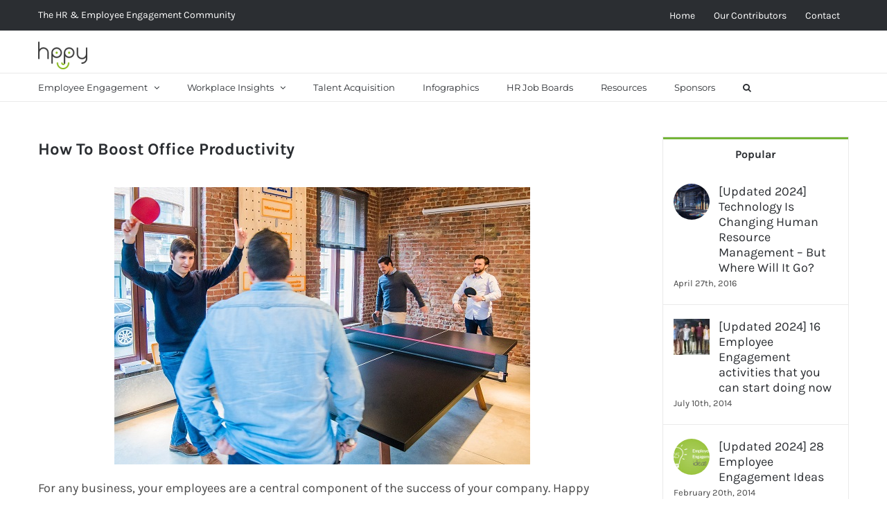

--- FILE ---
content_type: text/html; charset=UTF-8
request_url: https://gethppy.com/productivity/how-to-boost-office-productivity
body_size: 39339
content:
<!DOCTYPE html><html class="avada-html-layout-wide avada-html-header-position-top" lang="en-US"><head><meta http-equiv="Content-Type" content="text/html; charset=utf-8"/><script>if(navigator.userAgent.match(/MSIE|Internet Explorer/i)||navigator.userAgent.match(/Trident\/7\..*?rv:11/i)){var href=document.location.href;if(!href.match(/[?&]nowprocket/)){if(href.indexOf("?")==-1){if(href.indexOf("#")==-1){document.location.href=href+"?nowprocket=1"}else{document.location.href=href.replace("#","?nowprocket=1#")}}else{if(href.indexOf("#")==-1){document.location.href=href+"&nowprocket=1"}else{document.location.href=href.replace("#","&nowprocket=1#")}}}}</script><script>class RocketLazyLoadScripts{constructor(){this.triggerEvents=["keydown","mousedown","mousemove","touchmove","touchstart","touchend","wheel"],this.userEventHandler=this._triggerListener.bind(this),this.touchStartHandler=this._onTouchStart.bind(this),this.touchMoveHandler=this._onTouchMove.bind(this),this.touchEndHandler=this._onTouchEnd.bind(this),this.clickHandler=this._onClick.bind(this),this.interceptedClicks=[],window.addEventListener("pageshow",(e=>{this.persisted=e.persisted})),window.addEventListener("DOMContentLoaded",(()=>{this._preconnect3rdParties()})),this.delayedScripts={normal:[],async:[],defer:[]},this.allJQueries=[]}_addUserInteractionListener(e){document.hidden?e._triggerListener():(this.triggerEvents.forEach((t=>window.addEventListener(t,e.userEventHandler,{passive:!0}))),window.addEventListener("touchstart",e.touchStartHandler,{passive:!0}),window.addEventListener("mousedown",e.touchStartHandler),document.addEventListener("visibilitychange",e.userEventHandler))}_removeUserInteractionListener(){this.triggerEvents.forEach((e=>window.removeEventListener(e,this.userEventHandler,{passive:!0}))),document.removeEventListener("visibilitychange",this.userEventHandler)}_onTouchStart(e){"HTML"!==e.target.tagName&&(window.addEventListener("touchend",this.touchEndHandler),window.addEventListener("mouseup",this.touchEndHandler),window.addEventListener("touchmove",this.touchMoveHandler,{passive:!0}),window.addEventListener("mousemove",this.touchMoveHandler),e.target.addEventListener("click",this.clickHandler),this._renameDOMAttribute(e.target,"onclick","rocket-onclick"))}_onTouchMove(e){window.removeEventListener("touchend",this.touchEndHandler),window.removeEventListener("mouseup",this.touchEndHandler),window.removeEventListener("touchmove",this.touchMoveHandler,{passive:!0}),window.removeEventListener("mousemove",this.touchMoveHandler),e.target.removeEventListener("click",this.clickHandler),this._renameDOMAttribute(e.target,"rocket-onclick","onclick")}_onTouchEnd(e){window.removeEventListener("touchend",this.touchEndHandler),window.removeEventListener("mouseup",this.touchEndHandler),window.removeEventListener("touchmove",this.touchMoveHandler,{passive:!0}),window.removeEventListener("mousemove",this.touchMoveHandler)}_onClick(e){e.target.removeEventListener("click",this.clickHandler),this._renameDOMAttribute(e.target,"rocket-onclick","onclick"),this.interceptedClicks.push(e),e.preventDefault(),e.stopPropagation(),e.stopImmediatePropagation()}_replayClicks(){window.removeEventListener("touchstart",this.touchStartHandler,{passive:!0}),window.removeEventListener("mousedown",this.touchStartHandler),this.interceptedClicks.forEach((e=>{e.target.dispatchEvent(new MouseEvent("click",{view:e.view,bubbles:!0,cancelable:!0}))}))}_renameDOMAttribute(e,t,n){e.hasAttribute&&e.hasAttribute(t)&&(event.target.setAttribute(n,event.target.getAttribute(t)),event.target.removeAttribute(t))}_triggerListener(){this._removeUserInteractionListener(this),"loading"===document.readyState?document.addEventListener("DOMContentLoaded",this._loadEverythingNow.bind(this)):this._loadEverythingNow()}_preconnect3rdParties(){let e=[];document.querySelectorAll("script[type=rocketlazyloadscript]").forEach((t=>{if(t.hasAttribute("src")){const n=new URL(t.src).origin;n!==location.origin&&e.push({src:n,crossOrigin:t.crossOrigin||"module"===t.getAttribute("data-rocket-type")})}})),e=[...new Map(e.map((e=>[JSON.stringify(e),e]))).values()],this._batchInjectResourceHints(e,"preconnect")}async _loadEverythingNow(){this.lastBreath=Date.now(),this._delayEventListeners(),this._delayJQueryReady(this),this._handleDocumentWrite(),this._registerAllDelayedScripts(),this._preloadAllScripts(),await this._loadScriptsFromList(this.delayedScripts.normal),await this._loadScriptsFromList(this.delayedScripts.defer),await this._loadScriptsFromList(this.delayedScripts.async);try{await this._triggerDOMContentLoaded(),await this._triggerWindowLoad()}catch(e){}window.dispatchEvent(new Event("rocket-allScriptsLoaded")),this._replayClicks()}_registerAllDelayedScripts(){document.querySelectorAll("script[type=rocketlazyloadscript]").forEach((e=>{e.hasAttribute("src")?e.hasAttribute("async")&&!1!==e.async?this.delayedScripts.async.push(e):e.hasAttribute("defer")&&!1!==e.defer||"module"===e.getAttribute("data-rocket-type")?this.delayedScripts.defer.push(e):this.delayedScripts.normal.push(e):this.delayedScripts.normal.push(e)}))}async _transformScript(e){return await this._littleBreath(),new Promise((t=>{const n=document.createElement("script");[...e.attributes].forEach((e=>{let t=e.nodeName;"type"!==t&&("data-rocket-type"===t&&(t="type"),n.setAttribute(t,e.nodeValue))})),e.hasAttribute("src")?(n.addEventListener("load",t),n.addEventListener("error",t)):(n.text=e.text,t());try{e.parentNode.replaceChild(n,e)}catch(e){t()}}))}async _loadScriptsFromList(e){const t=e.shift();return t?(await this._transformScript(t),this._loadScriptsFromList(e)):Promise.resolve()}_preloadAllScripts(){this._batchInjectResourceHints([...this.delayedScripts.normal,...this.delayedScripts.defer,...this.delayedScripts.async],"preload")}_batchInjectResourceHints(e,t){var n=document.createDocumentFragment();e.forEach((e=>{if(e.src){const i=document.createElement("link");i.href=e.src,i.rel=t,"preconnect"!==t&&(i.as="script"),e.getAttribute&&"module"===e.getAttribute("data-rocket-type")&&(i.crossOrigin=!0),e.crossOrigin&&(i.crossOrigin=e.crossOrigin),n.appendChild(i)}})),document.head.appendChild(n)}_delayEventListeners(){let e={};function t(t,n){!function(t){function n(n){return e[t].eventsToRewrite.indexOf(n)>=0?"rocket-"+n:n}e[t]||(e[t]={originalFunctions:{add:t.addEventListener,remove:t.removeEventListener},eventsToRewrite:[]},t.addEventListener=function(){arguments[0]=n(arguments[0]),e[t].originalFunctions.add.apply(t,arguments)},t.removeEventListener=function(){arguments[0]=n(arguments[0]),e[t].originalFunctions.remove.apply(t,arguments)})}(t),e[t].eventsToRewrite.push(n)}function n(e,t){let n=e[t];Object.defineProperty(e,t,{get:()=>n||function(){},set(i){e["rocket"+t]=n=i}})}t(document,"DOMContentLoaded"),t(window,"DOMContentLoaded"),t(window,"load"),t(window,"pageshow"),t(document,"readystatechange"),n(document,"onreadystatechange"),n(window,"onload"),n(window,"onpageshow")}_delayJQueryReady(e){let t=window.jQuery;Object.defineProperty(window,"jQuery",{get:()=>t,set(n){if(n&&n.fn&&!e.allJQueries.includes(n)){n.fn.ready=n.fn.init.prototype.ready=function(t){e.domReadyFired?t.bind(document)(n):document.addEventListener("rocket-DOMContentLoaded",(()=>t.bind(document)(n)))};const t=n.fn.on;n.fn.on=n.fn.init.prototype.on=function(){if(this[0]===window){function e(e){return e.split(" ").map((e=>"load"===e||0===e.indexOf("load.")?"rocket-jquery-load":e)).join(" ")}"string"==typeof arguments[0]||arguments[0]instanceof String?arguments[0]=e(arguments[0]):"object"==typeof arguments[0]&&Object.keys(arguments[0]).forEach((t=>{delete Object.assign(arguments[0],{[e(t)]:arguments[0][t]})[t]}))}return t.apply(this,arguments),this},e.allJQueries.push(n)}t=n}})}async _triggerDOMContentLoaded(){this.domReadyFired=!0,await this._littleBreath(),document.dispatchEvent(new Event("rocket-DOMContentLoaded")),await this._littleBreath(),window.dispatchEvent(new Event("rocket-DOMContentLoaded")),await this._littleBreath(),document.dispatchEvent(new Event("rocket-readystatechange")),await this._littleBreath(),document.rocketonreadystatechange&&document.rocketonreadystatechange()}async _triggerWindowLoad(){await this._littleBreath(),window.dispatchEvent(new Event("rocket-load")),await this._littleBreath(),window.rocketonload&&window.rocketonload(),await this._littleBreath(),this.allJQueries.forEach((e=>e(window).trigger("rocket-jquery-load"))),await this._littleBreath();const e=new Event("rocket-pageshow");e.persisted=this.persisted,window.dispatchEvent(e),await this._littleBreath(),window.rocketonpageshow&&window.rocketonpageshow({persisted:this.persisted})}_handleDocumentWrite(){const e=new Map;document.write=document.writeln=function(t){const n=document.currentScript,i=document.createRange(),r=n.parentElement;let o=e.get(n);void 0===o&&(o=n.nextSibling,e.set(n,o));const s=document.createDocumentFragment();i.setStart(s,0),s.appendChild(i.createContextualFragment(t)),r.insertBefore(s,o)}}async _littleBreath(){Date.now()-this.lastBreath>45&&(await this._requestAnimFrame(),this.lastBreath=Date.now())}async _requestAnimFrame(){return document.hidden?new Promise((e=>setTimeout(e))):new Promise((e=>requestAnimationFrame(e)))}static run(){const e=new RocketLazyLoadScripts;e._addUserInteractionListener(e)}}RocketLazyLoadScripts.run();</script> <meta http-equiv="X-UA-Compatible" content="IE=edge" /><meta name="viewport" content="width=device-width, initial-scale=1" /><meta name='robots' content='index, follow, max-image-preview:large, max-snippet:-1, max-video-preview:-1' /><style>img:is([sizes="auto" i], [sizes^="auto," i]) { contain-intrinsic-size: 3000px 1500px }</style><title>Boost Office Productivity and Make Your Employees Happy</title><meta name="description" content="Unhappy employees simply are not going to achieve the same results as someone working in a fantastic company culture and great perks. " /><link rel="canonical" href="https://gethppy.com/productivity/how-to-boost-office-productivity" /><meta property="og:locale" content="en_US" /><meta property="og:type" content="article" /><meta property="og:title" content="Boost Office Productivity and Make Your Employees Happy" /><meta property="og:description" content="Unhappy employees simply are not going to achieve the same results as someone working in a fantastic company culture and great perks. " /><meta property="og:url" content="https://gethppy.com/productivity/how-to-boost-office-productivity" /><meta property="og:site_name" content="Hppy" /><meta property="article:publisher" content="http://facebook.com/gethppy" /><meta property="article:published_time" content="2020-09-10T10:46:04+00:00" /><meta property="article:modified_time" content="2023-10-02T07:52:18+00:00" /><meta property="og:image" content="https://gethppy.com/wp-content/uploads/2020/09/proxyclick-visitor-management-system-g_OYkZ-fbLM-unsplash.jpg" /><meta property="og:image:width" content="600" /><meta property="og:image:height" content="400" /><meta property="og:image:type" content="image/jpeg" /><meta name="author" content="Editor&#039;s Choice" /><meta name="twitter:card" content="summary_large_image" /><meta name="twitter:creator" content="@gethppy" /><meta name="twitter:site" content="@gethppy" /><meta name="twitter:label1" content="Written by" /><meta name="twitter:data1" content="Editor&#039;s Choice" /><meta name="twitter:label2" content="Est. reading time" /><meta name="twitter:data2" content="6 minutes" /> <script type="application/ld+json" class="yoast-schema-graph">{"@context":"https://schema.org","@graph":[{"@type":"WebPage","@id":"https://gethppy.com/productivity/how-to-boost-office-productivity","url":"https://gethppy.com/productivity/how-to-boost-office-productivity","name":"Boost Office Productivity and Make Your Employees Happy","isPartOf":{"@id":"https://gethppy.com/#website"},"primaryImageOfPage":{"@id":"https://gethppy.com/productivity/how-to-boost-office-productivity#primaryimage"},"image":{"@id":"https://gethppy.com/productivity/how-to-boost-office-productivity#primaryimage"},"thumbnailUrl":"https://gethppy.com/wp-content/uploads/2020/09/proxyclick-visitor-management-system-g_OYkZ-fbLM-unsplash.jpg","datePublished":"2020-09-10T10:46:04+00:00","dateModified":"2023-10-02T07:52:18+00:00","author":{"@id":"https://gethppy.com/#/schema/person/b9e762876cd567d688212d218dcb8c38"},"description":"Unhappy employees simply are not going to achieve the same results as someone working in a fantastic company culture and great perks. ","breadcrumb":{"@id":"https://gethppy.com/productivity/how-to-boost-office-productivity#breadcrumb"},"inLanguage":"en-US","potentialAction":[{"@type":"ReadAction","target":["https://gethppy.com/productivity/how-to-boost-office-productivity"]}]},{"@type":"ImageObject","inLanguage":"en-US","@id":"https://gethppy.com/productivity/how-to-boost-office-productivity#primaryimage","url":"https://gethppy.com/wp-content/uploads/2020/09/proxyclick-visitor-management-system-g_OYkZ-fbLM-unsplash.jpg","contentUrl":"https://gethppy.com/wp-content/uploads/2020/09/proxyclick-visitor-management-system-g_OYkZ-fbLM-unsplash.jpg","width":600,"height":400,"caption":"boost office productivity"},{"@type":"BreadcrumbList","@id":"https://gethppy.com/productivity/how-to-boost-office-productivity#breadcrumb","itemListElement":[{"@type":"ListItem","position":1,"name":"Employee engagement software","item":"https://gethppy.com/"},{"@type":"ListItem","position":2,"name":"Blog","item":"https://gethppy.com/blog"},{"@type":"ListItem","position":3,"name":"How To Boost Office Productivity"}]},{"@type":"WebSite","@id":"https://gethppy.com/#website","url":"https://gethppy.com/","name":"Hppy","description":"Employee Engagement Software","potentialAction":[{"@type":"SearchAction","target":{"@type":"EntryPoint","urlTemplate":"https://gethppy.com/?s={search_term_string}"},"query-input":{"@type":"PropertyValueSpecification","valueRequired":true,"valueName":"search_term_string"}}],"inLanguage":"en-US"},{"@type":"Person","@id":"https://gethppy.com/#/schema/person/b9e762876cd567d688212d218dcb8c38","name":"Editor's Choice","image":{"@type":"ImageObject","inLanguage":"en-US","@id":"https://gethppy.com/#/schema/person/image/","url":"https://gethppy.com/wp-content/uploads/2021/09/Editors-Choice-150x150.jpg","contentUrl":"https://gethppy.com/wp-content/uploads/2021/09/Editors-Choice-150x150.jpg","caption":"Editor's Choice"},"description":"Hppy delivers insights, research and information to business and HR leaders to create better employee engagement initiatives and workplace programs.","url":"https://gethppy.com/author/editors-choice"}]}</script> <link rel="alternate" type="application/rss+xml" title="Hppy &raquo; Feed" href="https://gethppy.com/feed" /><link rel="alternate" type="application/rss+xml" title="Hppy &raquo; Comments Feed" href="https://gethppy.com/comments/feed" /><link rel="shortcut icon" href="https://gethppy.com/wp-content/uploads/2020/10/favicon.png" type="image/x-icon" /><link rel="alternate" type="application/rss+xml" title="Hppy &raquo; How To Boost Office Productivity Comments Feed" href="https://gethppy.com/productivity/how-to-boost-office-productivity/feed" />  <script type="rocketlazyloadscript" src="//www.googletagmanager.com/gtag/js?id=G-KH7VJKBZZY"  data-cfasync="false" data-wpfc-render="false" data-rocket-type="text/javascript" async></script> <script type="rocketlazyloadscript" data-cfasync="false" data-wpfc-render="false" data-rocket-type="text/javascript">var mi_version = '9.5.3';
				var mi_track_user = true;
				var mi_no_track_reason = '';
								var MonsterInsightsDefaultLocations = {"page_location":"https:\/\/gethppy.com\/productivity\/how-to-boost-office-productivity\/"};
				if ( typeof MonsterInsightsPrivacyGuardFilter === 'function' ) {
					var MonsterInsightsLocations = (typeof MonsterInsightsExcludeQuery === 'object') ? MonsterInsightsPrivacyGuardFilter( MonsterInsightsExcludeQuery ) : MonsterInsightsPrivacyGuardFilter( MonsterInsightsDefaultLocations );
				} else {
					var MonsterInsightsLocations = (typeof MonsterInsightsExcludeQuery === 'object') ? MonsterInsightsExcludeQuery : MonsterInsightsDefaultLocations;
				}

								var disableStrs = [
										'ga-disable-G-KH7VJKBZZY',
									];

				/* Function to detect opted out users */
				function __gtagTrackerIsOptedOut() {
					for (var index = 0; index < disableStrs.length; index++) {
						if (document.cookie.indexOf(disableStrs[index] + '=true') > -1) {
							return true;
						}
					}

					return false;
				}

				/* Disable tracking if the opt-out cookie exists. */
				if (__gtagTrackerIsOptedOut()) {
					for (var index = 0; index < disableStrs.length; index++) {
						window[disableStrs[index]] = true;
					}
				}

				/* Opt-out function */
				function __gtagTrackerOptout() {
					for (var index = 0; index < disableStrs.length; index++) {
						document.cookie = disableStrs[index] + '=true; expires=Thu, 31 Dec 2099 23:59:59 UTC; path=/';
						window[disableStrs[index]] = true;
					}
				}

				if ('undefined' === typeof gaOptout) {
					function gaOptout() {
						__gtagTrackerOptout();
					}
				}
								window.dataLayer = window.dataLayer || [];

				window.MonsterInsightsDualTracker = {
					helpers: {},
					trackers: {},
				};
				if (mi_track_user) {
					function __gtagDataLayer() {
						dataLayer.push(arguments);
					}

					function __gtagTracker(type, name, parameters) {
						if (!parameters) {
							parameters = {};
						}

						if (parameters.send_to) {
							__gtagDataLayer.apply(null, arguments);
							return;
						}

						if (type === 'event') {
														parameters.send_to = monsterinsights_frontend.v4_id;
							var hookName = name;
							if (typeof parameters['event_category'] !== 'undefined') {
								hookName = parameters['event_category'] + ':' + name;
							}

							if (typeof MonsterInsightsDualTracker.trackers[hookName] !== 'undefined') {
								MonsterInsightsDualTracker.trackers[hookName](parameters);
							} else {
								__gtagDataLayer('event', name, parameters);
							}
							
						} else {
							__gtagDataLayer.apply(null, arguments);
						}
					}

					__gtagTracker('js', new Date());
					__gtagTracker('set', {
						'developer_id.dZGIzZG': true,
											});
					if ( MonsterInsightsLocations.page_location ) {
						__gtagTracker('set', MonsterInsightsLocations);
					}
										__gtagTracker('config', 'G-KH7VJKBZZY', {"forceSSL":"true","anonymize_ip":"true"} );
															window.gtag = __gtagTracker;										(function () {
						/* https://developers.google.com/analytics/devguides/collection/analyticsjs/ */
						/* ga and __gaTracker compatibility shim. */
						var noopfn = function () {
							return null;
						};
						var newtracker = function () {
							return new Tracker();
						};
						var Tracker = function () {
							return null;
						};
						var p = Tracker.prototype;
						p.get = noopfn;
						p.set = noopfn;
						p.send = function () {
							var args = Array.prototype.slice.call(arguments);
							args.unshift('send');
							__gaTracker.apply(null, args);
						};
						var __gaTracker = function () {
							var len = arguments.length;
							if (len === 0) {
								return;
							}
							var f = arguments[len - 1];
							if (typeof f !== 'object' || f === null || typeof f.hitCallback !== 'function') {
								if ('send' === arguments[0]) {
									var hitConverted, hitObject = false, action;
									if ('event' === arguments[1]) {
										if ('undefined' !== typeof arguments[3]) {
											hitObject = {
												'eventAction': arguments[3],
												'eventCategory': arguments[2],
												'eventLabel': arguments[4],
												'value': arguments[5] ? arguments[5] : 1,
											}
										}
									}
									if ('pageview' === arguments[1]) {
										if ('undefined' !== typeof arguments[2]) {
											hitObject = {
												'eventAction': 'page_view',
												'page_path': arguments[2],
											}
										}
									}
									if (typeof arguments[2] === 'object') {
										hitObject = arguments[2];
									}
									if (typeof arguments[5] === 'object') {
										Object.assign(hitObject, arguments[5]);
									}
									if ('undefined' !== typeof arguments[1].hitType) {
										hitObject = arguments[1];
										if ('pageview' === hitObject.hitType) {
											hitObject.eventAction = 'page_view';
										}
									}
									if (hitObject) {
										action = 'timing' === arguments[1].hitType ? 'timing_complete' : hitObject.eventAction;
										hitConverted = mapArgs(hitObject);
										__gtagTracker('event', action, hitConverted);
									}
								}
								return;
							}

							function mapArgs(args) {
								var arg, hit = {};
								var gaMap = {
									'eventCategory': 'event_category',
									'eventAction': 'event_action',
									'eventLabel': 'event_label',
									'eventValue': 'event_value',
									'nonInteraction': 'non_interaction',
									'timingCategory': 'event_category',
									'timingVar': 'name',
									'timingValue': 'value',
									'timingLabel': 'event_label',
									'page': 'page_path',
									'location': 'page_location',
									'title': 'page_title',
									'referrer' : 'page_referrer',
								};
								for (arg in args) {
																		if (!(!args.hasOwnProperty(arg) || !gaMap.hasOwnProperty(arg))) {
										hit[gaMap[arg]] = args[arg];
									} else {
										hit[arg] = args[arg];
									}
								}
								return hit;
							}

							try {
								f.hitCallback();
							} catch (ex) {
							}
						};
						__gaTracker.create = newtracker;
						__gaTracker.getByName = newtracker;
						__gaTracker.getAll = function () {
							return [];
						};
						__gaTracker.remove = noopfn;
						__gaTracker.loaded = true;
						window['__gaTracker'] = __gaTracker;
					})();
									} else {
										console.log("");
					(function () {
						function __gtagTracker() {
							return null;
						}

						window['__gtagTracker'] = __gtagTracker;
						window['gtag'] = __gtagTracker;
					})();
									}</script> 
 <!--noptimize--><script type="rocketlazyloadscript" id="advads-ready">
			window.advanced_ads_ready=function(e,a){a=a||"complete";var d=function(e){return"interactive"===a?"loading"!==e:"complete"===e};d(document.readyState)?e():document.addEventListener("readystatechange",(function(a){d(a.target.readyState)&&e()}),{once:"interactive"===a})},window.advanced_ads_ready_queue=window.advanced_ads_ready_queue||[];		</script>
		<!--/noptimize--><style id='simple-user-listing-directory-block-style-inline-css' type='text/css'>.wp-block-simple-user-listing-directory-block .author-search{margin-bottom:2em}.wp-block-simple-user-listing-directory-block.is-style-grid .user-list-wrap{display:grid;grid-gap:20px}.wp-block-simple-user-listing-directory-block.is-style-grid.columns-2 .user-list-wrap{grid-template-columns:repeat(2,1fr)}.wp-block-simple-user-listing-directory-block.is-style-grid.columns-3 .user-list-wrap{grid-template-columns:repeat(3,1fr)}.wp-block-simple-user-listing-directory-block.is-style-grid.columns-4 .user-list-wrap{grid-template-columns:repeat(4,1fr)}.wp-block-simple-user-listing-directory-block.is-style-list .user-list-wrap{display:flex;flex-direction:column}.wp-block-simple-user-listing-directory-block.is-style-list .user-list-wrap .author-block .avatar{float:left;margin-right:1em}.wp-block-simple-user-listing-directory-block.is-style-list .user-list-wrap .author-block .author-name{clear:none}.wp-block-simple-user-listing-directory-block.is-style-list .user-list-wrap .author-block .author-description{clear:both}</style><link data-minify="1" rel='stylesheet' id='cookie-law-info-css' href='https://gethppy.com/wp-content/cache/min/1/wp-content/plugins/cookie-law-info/legacy/public/css/cookie-law-info-public.css?ver=1752052480' type='text/css' media='all' /><link data-minify="1" rel='stylesheet' id='cookie-law-info-gdpr-css' href='https://gethppy.com/wp-content/cache/min/1/wp-content/plugins/cookie-law-info/legacy/public/css/cookie-law-info-gdpr.css?ver=1752052480' type='text/css' media='all' /><link data-minify="1" rel='stylesheet' id='ful-front-css-css' href='https://gethppy.com/wp-content/cache/min/1/wp-content/plugins/fancy-user-listing/assets/css/front.css?ver=1752052480' type='text/css' media='screen' /><link data-minify="1" rel='stylesheet' id='wpos-slick-style-css' href='https://gethppy.com/wp-content/cache/min/1/wp-content/plugins/wp-responsive-recent-post-slider/assets/css/slick.css?ver=1752052480' type='text/css' media='all' /><link data-minify="1" rel='stylesheet' id='wppsac-public-style-css' href='https://gethppy.com/wp-content/cache/min/1/wp-content/plugins/wp-responsive-recent-post-slider/assets/css/recent-post-style.css?ver=1752052480' type='text/css' media='all' /><link data-minify="1" rel='stylesheet' id='ppress-frontend-css' href='https://gethppy.com/wp-content/cache/min/1/wp-content/plugins/wp-user-avatar/assets/css/frontend.min.css?ver=1752052480' type='text/css' media='all' /><link rel='stylesheet' id='ppress-flatpickr-css' href='https://gethppy.com/wp-content/plugins/wp-user-avatar/assets/flatpickr/flatpickr.min.css?ver=4.16.2' type='text/css' media='all' /><link rel='stylesheet' id='ppress-select2-css' href='https://gethppy.com/wp-content/plugins/wp-user-avatar/assets/select2/select2.min.css?ver=6.8.1' type='text/css' media='all' /><style id='akismet-widget-style-inline-css' type='text/css'>.a-stats {
				--akismet-color-mid-green: #357b49;
				--akismet-color-white: #fff;
				--akismet-color-light-grey: #f6f7f7;

				max-width: 350px;
				width: auto;
			}

			.a-stats * {
				all: unset;
				box-sizing: border-box;
			}

			.a-stats strong {
				font-weight: 600;
			}

			.a-stats a.a-stats__link,
			.a-stats a.a-stats__link:visited,
			.a-stats a.a-stats__link:active {
				background: var(--akismet-color-mid-green);
				border: none;
				box-shadow: none;
				border-radius: 8px;
				color: var(--akismet-color-white);
				cursor: pointer;
				display: block;
				font-family: -apple-system, BlinkMacSystemFont, 'Segoe UI', 'Roboto', 'Oxygen-Sans', 'Ubuntu', 'Cantarell', 'Helvetica Neue', sans-serif;
				font-weight: 500;
				padding: 12px;
				text-align: center;
				text-decoration: none;
				transition: all 0.2s ease;
			}

			/* Extra specificity to deal with TwentyTwentyOne focus style */
			.widget .a-stats a.a-stats__link:focus {
				background: var(--akismet-color-mid-green);
				color: var(--akismet-color-white);
				text-decoration: none;
			}

			.a-stats a.a-stats__link:hover {
				filter: brightness(110%);
				box-shadow: 0 4px 12px rgba(0, 0, 0, 0.06), 0 0 2px rgba(0, 0, 0, 0.16);
			}

			.a-stats .count {
				color: var(--akismet-color-white);
				display: block;
				font-size: 1.5em;
				line-height: 1.4;
				padding: 0 13px;
				white-space: nowrap;
			}</style><link data-minify="1" rel='stylesheet' id='fusion-dynamic-css-css' href='https://gethppy.com/wp-content/cache/min/1/wp-content/uploads/fusion-styles/110a2ed23e98248941393e36904d8db7.min.css?ver=1752052481' type='text/css' media='all' /><style id='rocket-lazyload-inline-css' type='text/css'>.rll-youtube-player{position:relative;padding-bottom:56.23%;height:0;overflow:hidden;max-width:100%;}.rll-youtube-player:focus-within{outline: 2px solid currentColor;outline-offset: 5px;}.rll-youtube-player iframe{position:absolute;top:0;left:0;width:100%;height:100%;z-index:100;background:0 0}.rll-youtube-player img{bottom:0;display:block;left:0;margin:auto;max-width:100%;width:100%;position:absolute;right:0;top:0;border:none;height:auto;-webkit-transition:.4s all;-moz-transition:.4s all;transition:.4s all}.rll-youtube-player img:hover{-webkit-filter:brightness(75%)}.rll-youtube-player .play{height:100%;width:100%;left:0;top:0;position:absolute;background:url(https://gethppy.com/wp-content/plugins/wp-rocket/assets/img/youtube.png) no-repeat center;background-color: transparent !important;cursor:pointer;border:none;}</style><link rel='stylesheet' id='avada-fullwidth-md-css' href='https://gethppy.com/wp-content/plugins/fusion-builder/assets/css/media/fullwidth-md.min.css?ver=3.12.2' type='text/css' media='only screen and (max-width: 1024px)' /><link rel='stylesheet' id='avada-fullwidth-sm-css' href='https://gethppy.com/wp-content/plugins/fusion-builder/assets/css/media/fullwidth-sm.min.css?ver=3.12.2' type='text/css' media='only screen and (max-width: 640px)' /><link rel='stylesheet' id='avada-icon-md-css' href='https://gethppy.com/wp-content/plugins/fusion-builder/assets/css/media/icon-md.min.css?ver=3.12.2' type='text/css' media='only screen and (max-width: 1024px)' /><link rel='stylesheet' id='avada-icon-sm-css' href='https://gethppy.com/wp-content/plugins/fusion-builder/assets/css/media/icon-sm.min.css?ver=3.12.2' type='text/css' media='only screen and (max-width: 640px)' /><link rel='stylesheet' id='avada-grid-md-css' href='https://gethppy.com/wp-content/plugins/fusion-builder/assets/css/media/grid-md.min.css?ver=7.12.2' type='text/css' media='only screen and (max-width: 1024px)' /><link rel='stylesheet' id='avada-grid-sm-css' href='https://gethppy.com/wp-content/plugins/fusion-builder/assets/css/media/grid-sm.min.css?ver=7.12.2' type='text/css' media='only screen and (max-width: 640px)' /><link rel='stylesheet' id='avada-image-md-css' href='https://gethppy.com/wp-content/plugins/fusion-builder/assets/css/media/image-md.min.css?ver=7.12.2' type='text/css' media='only screen and (max-width: 1024px)' /><link rel='stylesheet' id='avada-image-sm-css' href='https://gethppy.com/wp-content/plugins/fusion-builder/assets/css/media/image-sm.min.css?ver=7.12.2' type='text/css' media='only screen and (max-width: 640px)' /><link rel='stylesheet' id='avada-person-md-css' href='https://gethppy.com/wp-content/plugins/fusion-builder/assets/css/media/person-md.min.css?ver=7.12.2' type='text/css' media='only screen and (max-width: 1024px)' /><link rel='stylesheet' id='avada-person-sm-css' href='https://gethppy.com/wp-content/plugins/fusion-builder/assets/css/media/person-sm.min.css?ver=7.12.2' type='text/css' media='only screen and (max-width: 640px)' /><link rel='stylesheet' id='avada-social-sharing-md-css' href='https://gethppy.com/wp-content/plugins/fusion-builder/assets/css/media/social-sharing-md.min.css?ver=7.12.2' type='text/css' media='only screen and (max-width: 1024px)' /><link rel='stylesheet' id='avada-social-sharing-sm-css' href='https://gethppy.com/wp-content/plugins/fusion-builder/assets/css/media/social-sharing-sm.min.css?ver=7.12.2' type='text/css' media='only screen and (max-width: 640px)' /><link rel='stylesheet' id='avada-tabs-lg-min-css' href='https://gethppy.com/wp-content/plugins/fusion-builder/assets/css/media/tabs-lg-min.min.css?ver=7.12.2' type='text/css' media='only screen and (min-width: 640px)' /><link rel='stylesheet' id='avada-tabs-lg-max-css' href='https://gethppy.com/wp-content/plugins/fusion-builder/assets/css/media/tabs-lg-max.min.css?ver=7.12.2' type='text/css' media='only screen and (max-width: 640px)' /><link rel='stylesheet' id='avada-tabs-md-css' href='https://gethppy.com/wp-content/plugins/fusion-builder/assets/css/media/tabs-md.min.css?ver=7.12.2' type='text/css' media='only screen and (max-width: 1024px)' /><link rel='stylesheet' id='avada-tabs-sm-css' href='https://gethppy.com/wp-content/plugins/fusion-builder/assets/css/media/tabs-sm.min.css?ver=7.12.2' type='text/css' media='only screen and (max-width: 640px)' /><link rel='stylesheet' id='awb-text-md-css' href='https://gethppy.com/wp-content/plugins/fusion-builder/assets/css/media/text-md.min.css?ver=3.12.2' type='text/css' media='only screen and (max-width: 1024px)' /><link rel='stylesheet' id='awb-text-sm-css' href='https://gethppy.com/wp-content/plugins/fusion-builder/assets/css/media/text-sm.min.css?ver=3.12.2' type='text/css' media='only screen and (max-width: 640px)' /><link rel='stylesheet' id='awb-title-md-css' href='https://gethppy.com/wp-content/plugins/fusion-builder/assets/css/media/title-md.min.css?ver=3.12.2' type='text/css' media='only screen and (max-width: 1024px)' /><link rel='stylesheet' id='awb-title-sm-css' href='https://gethppy.com/wp-content/plugins/fusion-builder/assets/css/media/title-sm.min.css?ver=3.12.2' type='text/css' media='only screen and (max-width: 640px)' /><link rel='stylesheet' id='awb-layout-colums-md-css' href='https://gethppy.com/wp-content/plugins/fusion-builder/assets/css/media/layout-columns-md.min.css?ver=3.12.2' type='text/css' media='only screen and (max-width: 1024px)' /><link rel='stylesheet' id='awb-layout-colums-sm-css' href='https://gethppy.com/wp-content/plugins/fusion-builder/assets/css/media/layout-columns-sm.min.css?ver=3.12.2' type='text/css' media='only screen and (max-width: 640px)' /><link rel='stylesheet' id='avada-max-1c-css' href='https://gethppy.com/wp-content/themes/Avada/assets/css/media/max-1c.min.css?ver=7.12.2' type='text/css' media='only screen and (max-width: 644px)' /><link rel='stylesheet' id='avada-max-2c-css' href='https://gethppy.com/wp-content/themes/Avada/assets/css/media/max-2c.min.css?ver=7.12.2' type='text/css' media='only screen and (max-width: 735px)' /><link rel='stylesheet' id='avada-min-2c-max-3c-css' href='https://gethppy.com/wp-content/themes/Avada/assets/css/media/min-2c-max-3c.min.css?ver=7.12.2' type='text/css' media='only screen and (min-width: 735px) and (max-width: 826px)' /><link rel='stylesheet' id='avada-min-3c-max-4c-css' href='https://gethppy.com/wp-content/themes/Avada/assets/css/media/min-3c-max-4c.min.css?ver=7.12.2' type='text/css' media='only screen and (min-width: 826px) and (max-width: 917px)' /><link rel='stylesheet' id='avada-min-4c-max-5c-css' href='https://gethppy.com/wp-content/themes/Avada/assets/css/media/min-4c-max-5c.min.css?ver=7.12.2' type='text/css' media='only screen and (min-width: 917px) and (max-width: 1008px)' /><link rel='stylesheet' id='avada-min-5c-max-6c-css' href='https://gethppy.com/wp-content/themes/Avada/assets/css/media/min-5c-max-6c.min.css?ver=7.12.2' type='text/css' media='only screen and (min-width: 1008px) and (max-width: 1099px)' /><link rel='stylesheet' id='avada-min-shbp-css' href='https://gethppy.com/wp-content/themes/Avada/assets/css/media/min-shbp.min.css?ver=7.12.2' type='text/css' media='only screen and (min-width: 1051px)' /><link rel='stylesheet' id='avada-min-shbp-header-legacy-css' href='https://gethppy.com/wp-content/themes/Avada/assets/css/media/min-shbp-header-legacy.min.css?ver=7.12.2' type='text/css' media='only screen and (min-width: 1051px)' /><link rel='stylesheet' id='avada-max-shbp-css' href='https://gethppy.com/wp-content/themes/Avada/assets/css/media/max-shbp.min.css?ver=7.12.2' type='text/css' media='only screen and (max-width: 1050px)' /><link rel='stylesheet' id='avada-max-shbp-header-legacy-css' href='https://gethppy.com/wp-content/themes/Avada/assets/css/media/max-shbp-header-legacy.min.css?ver=7.12.2' type='text/css' media='only screen and (max-width: 1050px)' /><link rel='stylesheet' id='avada-max-sh-shbp-css' href='https://gethppy.com/wp-content/themes/Avada/assets/css/media/max-sh-shbp.min.css?ver=7.12.2' type='text/css' media='only screen and (max-width: 1050px)' /><link rel='stylesheet' id='avada-max-sh-shbp-header-legacy-css' href='https://gethppy.com/wp-content/themes/Avada/assets/css/media/max-sh-shbp-header-legacy.min.css?ver=7.12.2' type='text/css' media='only screen and (max-width: 1050px)' /><link rel='stylesheet' id='avada-min-768-max-1024-p-css' href='https://gethppy.com/wp-content/themes/Avada/assets/css/media/min-768-max-1024-p.min.css?ver=7.12.2' type='text/css' media='only screen and (min-device-width: 768px) and (max-device-width: 1024px) and (orientation: portrait)' /><link rel='stylesheet' id='avada-min-768-max-1024-p-header-legacy-css' href='https://gethppy.com/wp-content/themes/Avada/assets/css/media/min-768-max-1024-p-header-legacy.min.css?ver=7.12.2' type='text/css' media='only screen and (min-device-width: 768px) and (max-device-width: 1024px) and (orientation: portrait)' /><link rel='stylesheet' id='avada-min-768-max-1024-l-css' href='https://gethppy.com/wp-content/themes/Avada/assets/css/media/min-768-max-1024-l.min.css?ver=7.12.2' type='text/css' media='only screen and (min-device-width: 768px) and (max-device-width: 1024px) and (orientation: landscape)' /><link rel='stylesheet' id='avada-min-768-max-1024-l-header-legacy-css' href='https://gethppy.com/wp-content/themes/Avada/assets/css/media/min-768-max-1024-l-header-legacy.min.css?ver=7.12.2' type='text/css' media='only screen and (min-device-width: 768px) and (max-device-width: 1024px) and (orientation: landscape)' /><link rel='stylesheet' id='avada-max-sh-cbp-css' href='https://gethppy.com/wp-content/themes/Avada/assets/css/media/max-sh-cbp.min.css?ver=7.12.2' type='text/css' media='only screen and (max-width: 800px)' /><link rel='stylesheet' id='avada-max-sh-sbp-css' href='https://gethppy.com/wp-content/themes/Avada/assets/css/media/max-sh-sbp.min.css?ver=7.12.2' type='text/css' media='only screen and (max-width: 800px)' /><link rel='stylesheet' id='avada-max-sh-640-css' href='https://gethppy.com/wp-content/themes/Avada/assets/css/media/max-sh-640.min.css?ver=7.12.2' type='text/css' media='only screen and (max-width: 640px)' /><link rel='stylesheet' id='avada-max-shbp-18-css' href='https://gethppy.com/wp-content/themes/Avada/assets/css/media/max-shbp-18.min.css?ver=7.12.2' type='text/css' media='only screen and (max-width: 1032px)' /><link rel='stylesheet' id='avada-max-shbp-32-css' href='https://gethppy.com/wp-content/themes/Avada/assets/css/media/max-shbp-32.min.css?ver=7.12.2' type='text/css' media='only screen and (max-width: 1018px)' /><link rel='stylesheet' id='avada-min-sh-cbp-css' href='https://gethppy.com/wp-content/themes/Avada/assets/css/media/min-sh-cbp.min.css?ver=7.12.2' type='text/css' media='only screen and (min-width: 800px)' /><link rel='stylesheet' id='avada-max-640-css' href='https://gethppy.com/wp-content/themes/Avada/assets/css/media/max-640.min.css?ver=7.12.2' type='text/css' media='only screen and (max-device-width: 640px)' /><link rel='stylesheet' id='avada-max-main-css' href='https://gethppy.com/wp-content/themes/Avada/assets/css/media/max-main.min.css?ver=7.12.2' type='text/css' media='only screen and (max-width: 1099px)' /><link rel='stylesheet' id='avada-max-cbp-css' href='https://gethppy.com/wp-content/themes/Avada/assets/css/media/max-cbp.min.css?ver=7.12.2' type='text/css' media='only screen and (max-width: 800px)' /><link rel='stylesheet' id='fb-max-sh-cbp-css' href='https://gethppy.com/wp-content/plugins/fusion-builder/assets/css/media/max-sh-cbp.min.css?ver=3.12.2' type='text/css' media='only screen and (max-width: 800px)' /><link rel='stylesheet' id='fb-min-768-max-1024-p-css' href='https://gethppy.com/wp-content/plugins/fusion-builder/assets/css/media/min-768-max-1024-p.min.css?ver=3.12.2' type='text/css' media='only screen and (min-device-width: 768px) and (max-device-width: 1024px) and (orientation: portrait)' /><link rel='stylesheet' id='fb-max-640-css' href='https://gethppy.com/wp-content/plugins/fusion-builder/assets/css/media/max-640.min.css?ver=3.12.2' type='text/css' media='only screen and (max-device-width: 640px)' /><link data-minify="1" rel='stylesheet' id='fb-max-1c-css' href='https://gethppy.com/wp-content/cache/min/1/wp-content/plugins/fusion-builder/assets/css/media/max-1c.css?ver=1752052481' type='text/css' media='only screen and (max-width: 644px)' /><link data-minify="1" rel='stylesheet' id='fb-max-2c-css' href='https://gethppy.com/wp-content/cache/min/1/wp-content/plugins/fusion-builder/assets/css/media/max-2c.css?ver=1752052481' type='text/css' media='only screen and (max-width: 735px)' /><link data-minify="1" rel='stylesheet' id='fb-min-2c-max-3c-css' href='https://gethppy.com/wp-content/cache/min/1/wp-content/plugins/fusion-builder/assets/css/media/min-2c-max-3c.css?ver=1752052481' type='text/css' media='only screen and (min-width: 735px) and (max-width: 826px)' /><link data-minify="1" rel='stylesheet' id='fb-min-3c-max-4c-css' href='https://gethppy.com/wp-content/cache/min/1/wp-content/plugins/fusion-builder/assets/css/media/min-3c-max-4c.css?ver=1752052481' type='text/css' media='only screen and (min-width: 826px) and (max-width: 917px)' /><link data-minify="1" rel='stylesheet' id='fb-min-4c-max-5c-css' href='https://gethppy.com/wp-content/cache/min/1/wp-content/plugins/fusion-builder/assets/css/media/min-4c-max-5c.css?ver=1752052481' type='text/css' media='only screen and (min-width: 917px) and (max-width: 1008px)' /><link data-minify="1" rel='stylesheet' id='fb-min-5c-max-6c-css' href='https://gethppy.com/wp-content/cache/min/1/wp-content/plugins/fusion-builder/assets/css/media/min-5c-max-6c.css?ver=1752052481' type='text/css' media='only screen and (min-width: 1008px) and (max-width: 1099px)' /><link rel='stylesheet' id='avada-off-canvas-md-css' href='https://gethppy.com/wp-content/plugins/fusion-builder/assets/css/media/off-canvas-md.min.css?ver=7.12.2' type='text/css' media='only screen and (max-width: 1024px)' /><link rel='stylesheet' id='avada-off-canvas-sm-css' href='https://gethppy.com/wp-content/plugins/fusion-builder/assets/css/media/off-canvas-sm.min.css?ver=7.12.2' type='text/css' media='only screen and (max-width: 640px)' /> <script type="rocketlazyloadscript" data-rocket-type="text/javascript" src="https://gethppy.com/wp-content/plugins/google-analytics-for-wordpress/assets/js/frontend-gtag.min.js?ver=9.5.3" id="monsterinsights-frontend-script-js" async="async" data-wp-strategy="async"></script> <script data-cfasync="false" data-wpfc-render="false" type="text/javascript" id='monsterinsights-frontend-script-js-extra'>var monsterinsights_frontend = {"js_events_tracking":"true","download_extensions":"doc,pdf,ppt,zip,xls,docx,pptx,xlsx","inbound_paths":"[]","home_url":"https:\/\/gethppy.com","hash_tracking":"false","v4_id":"G-KH7VJKBZZY"};</script> <script type="rocketlazyloadscript" data-rocket-type="text/javascript" src="https://gethppy.com/wp-includes/js/jquery/jquery.min.js?ver=3.7.1" id="jquery-core-js"></script> <script type="text/javascript" id="cookie-law-info-js-extra">var Cli_Data = {"nn_cookie_ids":[],"cookielist":[],"non_necessary_cookies":[],"ccpaEnabled":"","ccpaRegionBased":"","ccpaBarEnabled":"","strictlyEnabled":["necessary","obligatoire"],"ccpaType":"gdpr","js_blocking":"1","custom_integration":"","triggerDomRefresh":"","secure_cookies":""};
var cli_cookiebar_settings = {"animate_speed_hide":"500","animate_speed_show":"500","background":"#fff","border":"#444","border_on":"","button_1_button_colour":"#000","button_1_button_hover":"#000000","button_1_link_colour":"#fff","button_1_as_button":"1","button_1_new_win":"","button_2_button_colour":"#333","button_2_button_hover":"#292929","button_2_link_colour":"#444","button_2_as_button":"","button_2_hidebar":"","button_3_button_colour":"#000","button_3_button_hover":"#000000","button_3_link_colour":"#fff","button_3_as_button":"1","button_3_new_win":"","button_4_button_colour":"#000","button_4_button_hover":"#000000","button_4_link_colour":"#62a329","button_4_as_button":"","button_7_button_colour":"#61a229","button_7_button_hover":"#4e8221","button_7_link_colour":"#fff","button_7_as_button":"1","button_7_new_win":"","font_family":"inherit","header_fix":"","notify_animate_hide":"","notify_animate_show":"","notify_div_id":"#cookie-law-info-bar","notify_position_horizontal":"right","notify_position_vertical":"bottom","scroll_close":"","scroll_close_reload":"","accept_close_reload":"","reject_close_reload":"","showagain_tab":"","showagain_background":"#fff","showagain_border":"#000","showagain_div_id":"#cookie-law-info-again","showagain_x_position":"100px","text":"#000","show_once_yn":"1","show_once":"10000","logging_on":"","as_popup":"","popup_overlay":"1","bar_heading_text":"","cookie_bar_as":"banner","popup_showagain_position":"bottom-right","widget_position":"left"};
var log_object = {"ajax_url":"https:\/\/gethppy.com\/wp-admin\/admin-ajax.php"};</script> <script type="rocketlazyloadscript" data-minify="1" data-rocket-type="text/javascript" src="https://gethppy.com/wp-content/cache/min/1/wp-content/plugins/cookie-law-info/legacy/public/js/cookie-law-info-public.js?ver=1752052481" id="cookie-law-info-js" defer></script> <script type="rocketlazyloadscript" data-rocket-type="text/javascript" src="https://gethppy.com/wp-content/plugins/wp-user-avatar/assets/flatpickr/flatpickr.min.js?ver=4.16.2" id="ppress-flatpickr-js" defer></script> <script type="rocketlazyloadscript" data-rocket-type="text/javascript" src="https://gethppy.com/wp-content/plugins/wp-user-avatar/assets/select2/select2.min.js?ver=4.16.2" id="ppress-select2-js" defer></script> <link rel="https://api.w.org/" href="https://gethppy.com/wp-json/" /><link rel="alternate" title="JSON" type="application/json" href="https://gethppy.com/wp-json/wp/v2/posts/20947" /><link rel="EditURI" type="application/rsd+xml" title="RSD" href="https://gethppy.com/xmlrpc.php?rsd" /><meta name="generator" content="WordPress 6.8.1" /><link rel='shortlink' href='https://gethppy.com/?p=20947' /><link rel="alternate" title="oEmbed (JSON)" type="application/json+oembed" href="https://gethppy.com/wp-json/oembed/1.0/embed?url=https%3A%2F%2Fgethppy.com%2Fproductivity%2Fhow-to-boost-office-productivity" /><link rel="alternate" title="oEmbed (XML)" type="text/xml+oembed" href="https://gethppy.com/wp-json/oembed/1.0/embed?url=https%3A%2F%2Fgethppy.com%2Fproductivity%2Fhow-to-boost-office-productivity&#038;format=xml" /><link rel="preload" href="https://fonts.gstatic.com/s/karla/v32/qkB_XvYC6trAT7RQNNK2EG7SIwPWMNlCVytER0IPh7KX59Z0CnSKYmkvnHE.woff2" as="font" type="font/woff2" crossorigin><link rel="preload" href="https://fonts.gstatic.com/s/karla/v32/qkB_XvYC6trAT7RQNNK2EG7SIwPWMNlCVytER0IPh7KX59Z0CnSKbGkv.woff2" as="font" type="font/woff2" crossorigin><link rel="preload" href="https://fonts.gstatic.com/s/karla/v32/qkB_XvYC6trAT7RQNNK2EG7SIwPWMNlCVytER0IPh7KX59Z0CnSKYmkvnHE.woff2" as="font" type="font/woff2" crossorigin><link rel="preload" href="https://fonts.gstatic.com/s/karla/v32/qkB_XvYC6trAT7RQNNK2EG7SIwPWMNlCVytER0IPh7KX59Z0CnSKbGkv.woff2" as="font" type="font/woff2" crossorigin><link rel="preload" href="https://fonts.gstatic.com/s/karla/v32/qkB9XvYC6trAT55ZBi1ueQVIjQTD-JrIH2G7nytkHRyQ8p4wUjm6bnEr.woff2" as="font" type="font/woff2" crossorigin><link rel="preload" href="https://fonts.gstatic.com/s/karla/v32/qkB9XvYC6trAT55ZBi1ueQVIjQTD-JrIH2G7nytkHRyQ8p4wUje6bg.woff2" as="font" type="font/woff2" crossorigin><link rel="preload" href="https://fonts.gstatic.com/s/karla/v32/qkB9XvYC6trAT55ZBi1ueQVIjQTD-JrIH2G7nytkHRyQ8p4wUjm6bnEr.woff2" as="font" type="font/woff2" crossorigin><link rel="preload" href="https://fonts.gstatic.com/s/karla/v32/qkB9XvYC6trAT55ZBi1ueQVIjQTD-JrIH2G7nytkHRyQ8p4wUje6bg.woff2" as="font" type="font/woff2" crossorigin><link rel="preload" href="https://fonts.gstatic.com/s/montserrat/v30/JTUFjIg1_i6t8kCHKm459Wx7xQYXK0vOoz6jq6R9WXV0poK5.woff2" as="font" type="font/woff2" crossorigin><link rel="preload" href="https://fonts.gstatic.com/s/montserrat/v30/JTUFjIg1_i6t8kCHKm459Wx7xQYXK0vOoz6jq6R9WXx0poK5.woff2" as="font" type="font/woff2" crossorigin><link rel="preload" href="https://fonts.gstatic.com/s/montserrat/v30/JTUFjIg1_i6t8kCHKm459Wx7xQYXK0vOoz6jq6R9WXd0poK5.woff2" as="font" type="font/woff2" crossorigin><link rel="preload" href="https://fonts.gstatic.com/s/montserrat/v30/JTUFjIg1_i6t8kCHKm459Wx7xQYXK0vOoz6jq6R9WXZ0poK5.woff2" as="font" type="font/woff2" crossorigin><link rel="preload" href="https://fonts.gstatic.com/s/montserrat/v30/JTUFjIg1_i6t8kCHKm459Wx7xQYXK0vOoz6jq6R9WXh0pg.woff2" as="font" type="font/woff2" crossorigin><link rel="preload" href="https://fonts.gstatic.com/s/montserrat/v30/JTUHjIg1_i6t8kCHKm4532VJOt5-QNFgpCtr6Hw0aXpsog.woff2" as="font" type="font/woff2" crossorigin><link rel="preload" href="https://fonts.gstatic.com/s/montserrat/v30/JTUHjIg1_i6t8kCHKm4532VJOt5-QNFgpCtr6Hw9aXpsog.woff2" as="font" type="font/woff2" crossorigin><link rel="preload" href="https://fonts.gstatic.com/s/montserrat/v30/JTUHjIg1_i6t8kCHKm4532VJOt5-QNFgpCtr6Hw2aXpsog.woff2" as="font" type="font/woff2" crossorigin><link rel="preload" href="https://fonts.gstatic.com/s/montserrat/v30/JTUHjIg1_i6t8kCHKm4532VJOt5-QNFgpCtr6Hw3aXpsog.woff2" as="font" type="font/woff2" crossorigin><link rel="preload" href="https://fonts.gstatic.com/s/montserrat/v30/JTUHjIg1_i6t8kCHKm4532VJOt5-QNFgpCtr6Hw5aXo.woff2" as="font" type="font/woff2" crossorigin><style type="text/css" id="css-fb-visibility">@media screen and (max-width: 640px){.fusion-no-small-visibility{display:none !important;}body .sm-text-align-center{text-align:center !important;}body .sm-text-align-left{text-align:left !important;}body .sm-text-align-right{text-align:right !important;}body .sm-flex-align-center{justify-content:center !important;}body .sm-flex-align-flex-start{justify-content:flex-start !important;}body .sm-flex-align-flex-end{justify-content:flex-end !important;}body .sm-mx-auto{margin-left:auto !important;margin-right:auto !important;}body .sm-ml-auto{margin-left:auto !important;}body .sm-mr-auto{margin-right:auto !important;}body .fusion-absolute-position-small{position:absolute;top:auto;width:100%;}.awb-sticky.awb-sticky-small{ position: sticky; top: var(--awb-sticky-offset,0); }}@media screen and (min-width: 641px) and (max-width: 1024px){.fusion-no-medium-visibility{display:none !important;}body .md-text-align-center{text-align:center !important;}body .md-text-align-left{text-align:left !important;}body .md-text-align-right{text-align:right !important;}body .md-flex-align-center{justify-content:center !important;}body .md-flex-align-flex-start{justify-content:flex-start !important;}body .md-flex-align-flex-end{justify-content:flex-end !important;}body .md-mx-auto{margin-left:auto !important;margin-right:auto !important;}body .md-ml-auto{margin-left:auto !important;}body .md-mr-auto{margin-right:auto !important;}body .fusion-absolute-position-medium{position:absolute;top:auto;width:100%;}.awb-sticky.awb-sticky-medium{ position: sticky; top: var(--awb-sticky-offset,0); }}@media screen and (min-width: 1025px){.fusion-no-large-visibility{display:none !important;}body .lg-text-align-center{text-align:center !important;}body .lg-text-align-left{text-align:left !important;}body .lg-text-align-right{text-align:right !important;}body .lg-flex-align-center{justify-content:center !important;}body .lg-flex-align-flex-start{justify-content:flex-start !important;}body .lg-flex-align-flex-end{justify-content:flex-end !important;}body .lg-mx-auto{margin-left:auto !important;margin-right:auto !important;}body .lg-ml-auto{margin-left:auto !important;}body .lg-mr-auto{margin-right:auto !important;}body .fusion-absolute-position-large{position:absolute;top:auto;width:100%;}.awb-sticky.awb-sticky-large{ position: sticky; top: var(--awb-sticky-offset,0); }}</style> <script type="rocketlazyloadscript" data-rocket-type="text/javascript">var doc = document.documentElement;
			doc.setAttribute( 'data-useragent', navigator.userAgent );</script> <meta name="pocket-site-verification" content="a1ad2814e991bdc21f8d2640dddc2f" /><noscript><style id="rocket-lazyload-nojs-css">.rll-youtube-player, [data-lazy-src]{display:none !important;}</style></noscript> <script type="rocketlazyloadscript" data-ad-client="ca-pub-8488934801671987" async src="https://pagead2.googlesyndication.com/pagead/js/adsbygoogle.js"></script> </head><body class="wp-singular post-template-default single single-post postid-20947 single-format-standard wp-theme-Avada has-sidebar fusion-image-hovers fusion-pagination-sizing fusion-button_type-flat fusion-button_span-no fusion-button_gradient-linear avada-image-rollover-circle-yes avada-image-rollover-yes avada-image-rollover-direction-bottom fusion-body ltr fusion-sticky-header no-tablet-sticky-header no-mobile-sticky-header no-mobile-slidingbar fusion-disable-outline fusion-sub-menu-fade mobile-logo-pos-left layout-wide-mode avada-has-boxed-modal-shadow-none layout-scroll-offset-full avada-has-zero-margin-offset-top fusion-top-header menu-text-align-left mobile-menu-design-modern fusion-hide-pagination-text fusion-header-layout-v4 avada-responsive avada-footer-fx-none avada-menu-highlight-style-bar fusion-search-form-clean fusion-main-menu-search-overlay fusion-avatar-circle avada-dropdown-styles avada-blog-layout-medium avada-blog-archive-layout-medium avada-header-shadow-no avada-menu-icon-position-left avada-has-pagetitle-100-width avada-has-pagetitle-bg-full avada-has-main-nav-search-icon avada-has-titlebar-hide avada-has-pagination-padding avada-flyout-menu-direction-fade avada-ec-views-v1" data-awb-post-id="20947"> <a class="skip-link screen-reader-text" href="#content">Skip to content</a><div id="boxed-wrapper"><div id="wrapper" class="fusion-wrapper"><div id="home" style="position:relative;top:-1px;"></div><header class="fusion-header-wrapper"><div class="fusion-header-v4 fusion-logo-alignment fusion-logo-left fusion-sticky-menu-1 fusion-sticky-logo- fusion-mobile-logo- fusion-sticky-menu-only fusion-header-menu-align-left fusion-mobile-menu-design-modern"><div class="fusion-secondary-header"><div class="fusion-row"><div class="fusion-alignleft"><div class="fusion-contact-info"><span class="fusion-contact-info-phone-number"><a href="/resources">The HR & Employee Engagement Community</a></span></div></div><div class="fusion-alignright"><nav class="fusion-secondary-menu" role="navigation" aria-label="Secondary Menu"><ul id="menu-hppy-mkt-menu" class="menu"><li  id="menu-item-13656"  class="menu-item menu-item-type-post_type menu-item-object-page menu-item-home menu-item-13656"  data-item-id="13656"><a  href="https://gethppy.com/" class="fusion-bar-highlight"><span class="menu-text">Home</span></a></li><li  id="menu-item-14402"  class="menu-item menu-item-type-post_type menu-item-object-page menu-item-14402"  data-item-id="14402"><a  href="https://gethppy.com/contributors-hppy" class="fusion-bar-highlight"><span class="menu-text">Our Contributors</span></a></li><li  id="menu-item-25988"  class="menu-item menu-item-type-post_type menu-item-object-page menu-item-25988"  data-item-id="25988"><a  href="https://gethppy.com/contact" class="fusion-bar-highlight"><span class="menu-text">Contact</span></a></li></ul></nav><nav class="fusion-mobile-nav-holder fusion-mobile-menu-text-align-left" aria-label="Secondary Mobile Menu"></nav></div></div></div><div class="fusion-header-sticky-height"></div><div class="fusion-sticky-header-wrapper"><div class="fusion-header"><div class="fusion-row"><div class="fusion-logo" data-margin-top="0px" data-margin-bottom="0px" data-margin-left="0px" data-margin-right="0px"> <a class="fusion-logo-link"  href="https://gethppy.com/" > <img src="data:image/svg+xml,%3Csvg%20xmlns='http://www.w3.org/2000/svg'%20viewBox='0%200%2071%2040'%3E%3C/svg%3E" data-lazy-srcset="https://gethppy.com/wp-content/uploads/2016/05/Hppy-logo-header-small.png 1x, https://gethppy.com/wp-content/uploads/2016/05/Hppy-logo-header.png 2x" width="71" height="40" style="max-height:40px;height:auto;" alt="Hppy Logo" data-retina_logo_url="https://gethppy.com/wp-content/uploads/2016/05/Hppy-logo-header.png" class="fusion-standard-logo" data-lazy-src="https://gethppy.com/wp-content/uploads/2016/05/Hppy-logo-header-small.png" /><noscript><img src="https://gethppy.com/wp-content/uploads/2016/05/Hppy-logo-header-small.png" srcset="https://gethppy.com/wp-content/uploads/2016/05/Hppy-logo-header-small.png 1x, https://gethppy.com/wp-content/uploads/2016/05/Hppy-logo-header.png 2x" width="71" height="40" style="max-height:40px;height:auto;" alt="Hppy Logo" data-retina_logo_url="https://gethppy.com/wp-content/uploads/2016/05/Hppy-logo-header.png" class="fusion-standard-logo" /></noscript> </a><div class="fusion-header-content-3-wrapper"><div class="fusion-header-banner"></div></div></div><div class="fusion-mobile-menu-icons"> <a href="#" class="fusion-icon awb-icon-bars" aria-label="Toggle mobile menu" aria-expanded="false"></a></div></div></div><div class="fusion-secondary-main-menu"><div class="fusion-row"><nav class="fusion-main-menu" aria-label="Main Menu"><div class="fusion-overlay-search"><form role="search" class="searchform fusion-search-form  fusion-search-form-clean" method="get" action="https://gethppy.com/"><div class="fusion-search-form-content"><div class="fusion-search-field search-field"> <label><span class="screen-reader-text">Search for:</span> <input type="search" value="" name="s" class="s" placeholder="Search..." required aria-required="true" aria-label="Search..."/> </label></div><div class="fusion-search-button search-button"> <input type="submit" class="fusion-search-submit searchsubmit" aria-label="Search" value="&#xf002;" /></div></div></form><div class="fusion-search-spacer"></div><a href="#" role="button" aria-label="Close Search" class="fusion-close-search"></a></div><ul id="menu-categories-menu" class="fusion-menu"><li  id="menu-item-13363"  class="menu-item menu-item-type-taxonomy menu-item-object-category menu-item-has-children menu-item-13363 fusion-dropdown-menu"  data-item-id="13363"><a  href="https://gethppy.com/category/employee-engagement" class="fusion-bar-highlight"><span class="menu-text">Employee Engagement</span> <span class="fusion-caret"><i class="fusion-dropdown-indicator" aria-hidden="true"></i></span></a><ul class="sub-menu"><li  id="menu-item-13335"  class="menu-item menu-item-type-taxonomy menu-item-object-category menu-item-13335 fusion-dropdown-submenu" ><a  href="https://gethppy.com/category/employee-engagement" class="fusion-bar-highlight"><span>Engagement</span></a></li><li  id="menu-item-14113"  class="menu-item menu-item-type-taxonomy menu-item-object-category menu-item-14113 fusion-dropdown-submenu" ><a  href="https://gethppy.com/category/leadership" class="fusion-bar-highlight"><span>Leadership</span></a></li><li  id="menu-item-13336"  class="menu-item menu-item-type-taxonomy menu-item-object-category menu-item-13336 fusion-dropdown-submenu" ><a  href="https://gethppy.com/category/employeerecognition" class="fusion-bar-highlight"><span>Recognition</span></a></li><li  id="menu-item-13341"  class="menu-item menu-item-type-taxonomy menu-item-object-category menu-item-13341 fusion-dropdown-submenu" ><a  href="https://gethppy.com/category/internalcommunication" class="fusion-bar-highlight"><span>Internal Communication</span></a></li><li  id="menu-item-13373"  class="menu-item menu-item-type-taxonomy menu-item-object-category menu-item-13373 fusion-dropdown-submenu" ><a  href="https://gethppy.com/category/employee-turnover" class="fusion-bar-highlight"><span>Retention &#038; Turnover</span></a></li><li  id="menu-item-14515"  class="menu-item menu-item-type-taxonomy menu-item-object-category current-post-ancestor current-menu-parent current-post-parent menu-item-14515 fusion-dropdown-submenu" ><a  href="https://gethppy.com/category/productivity" class="fusion-bar-highlight"><span>Productivity</span></a></li></ul></li><li  id="menu-item-13704"  class="menu-item menu-item-type-taxonomy menu-item-object-category menu-item-has-children menu-item-13704 fusion-dropdown-menu"  data-item-id="13704"><a  href="https://gethppy.com/category/friday-finds" class="fusion-bar-highlight"><span class="menu-text">Workplace Insights</span> <span class="fusion-caret"><i class="fusion-dropdown-indicator" aria-hidden="true"></i></span></a><ul class="sub-menu"><li  id="menu-item-13900"  class="menu-item menu-item-type-taxonomy menu-item-object-category current-post-ancestor current-menu-parent current-post-parent menu-item-13900 fusion-dropdown-submenu" ><a  href="https://gethppy.com/category/talent-management" class="fusion-bar-highlight"><span>Talent Management</span></a></li><li  id="menu-item-13334"  class="menu-item menu-item-type-taxonomy menu-item-object-category menu-item-13334 fusion-dropdown-submenu" ><a  href="https://gethppy.com/category/company-culture" class="fusion-bar-highlight"><span>Company Culture</span></a></li><li  id="menu-item-13340"  class="menu-item menu-item-type-taxonomy menu-item-object-category menu-item-13340 fusion-dropdown-submenu" ><a  href="https://gethppy.com/category/hrtrends" class="fusion-bar-highlight"><span>HR Trends</span></a></li><li  id="menu-item-13342"  class="menu-item menu-item-type-taxonomy menu-item-object-category menu-item-13342 fusion-dropdown-submenu" ><a  href="https://gethppy.com/category/workplace-happiness" class="fusion-bar-highlight"><span>Workplace happiness</span></a></li><li  id="menu-item-27190"  class="menu-item menu-item-type-taxonomy menu-item-object-category menu-item-27190 fusion-dropdown-submenu" ><a  href="https://gethppy.com/category/business-management" class="fusion-bar-highlight"><span>Business management</span></a></li></ul></li><li  id="menu-item-31338"  class="menu-item menu-item-type-taxonomy menu-item-object-category menu-item-31338"  data-item-id="31338"><a  href="https://gethppy.com/category/talent-acquisition" class="fusion-bar-highlight"><span class="menu-text">Talent Acquisition</span></a></li><li  id="menu-item-13890"  class="menu-item menu-item-type-post_type menu-item-object-page menu-item-13890"  data-item-id="13890"><a  href="https://gethppy.com/hr-workplace-infographics" class="fusion-bar-highlight"><span class="menu-text">Infographics</span></a></li><li  id="menu-item-19344"  class="menu-item menu-item-type-post_type menu-item-object-page menu-item-19344"  data-item-id="19344"><a  href="https://gethppy.com/human-resource-job-boards" class="fusion-bar-highlight"><span class="menu-text">HR Job Boards</span></a></li><li  id="menu-item-13405"  class="menu-item menu-item-type-post_type menu-item-object-page menu-item-13405"  data-item-id="13405"><a  href="https://gethppy.com/resources" class="fusion-bar-highlight"><span class="menu-text">Resources</span></a></li><li  id="menu-item-14274"  class="menu-item menu-item-type-post_type menu-item-object-page menu-item-14274"  data-item-id="14274"><a  href="https://gethppy.com/sponsors-and-partners" class="fusion-bar-highlight"><span class="menu-text">Sponsors</span></a></li><li class="fusion-custom-menu-item fusion-main-menu-search fusion-search-overlay"><a class="fusion-main-menu-icon fusion-bar-highlight" href="#" aria-label="Search" data-title="Search" title="Search" role="button" aria-expanded="false"></a></li></ul></nav><nav class="fusion-main-menu fusion-sticky-menu" aria-label="Main Menu Sticky"><div class="fusion-overlay-search"><form role="search" class="searchform fusion-search-form  fusion-search-form-clean" method="get" action="https://gethppy.com/"><div class="fusion-search-form-content"><div class="fusion-search-field search-field"> <label><span class="screen-reader-text">Search for:</span> <input type="search" value="" name="s" class="s" placeholder="Search..." required aria-required="true" aria-label="Search..."/> </label></div><div class="fusion-search-button search-button"> <input type="submit" class="fusion-search-submit searchsubmit" aria-label="Search" value="&#xf002;" /></div></div></form><div class="fusion-search-spacer"></div><a href="#" role="button" aria-label="Close Search" class="fusion-close-search"></a></div><ul id="menu-categories-menu-1" class="fusion-menu"><li   class="menu-item menu-item-type-taxonomy menu-item-object-category menu-item-has-children menu-item-13363 fusion-dropdown-menu"  data-item-id="13363"><a  href="https://gethppy.com/category/employee-engagement" class="fusion-bar-highlight"><span class="menu-text">Employee Engagement</span> <span class="fusion-caret"><i class="fusion-dropdown-indicator" aria-hidden="true"></i></span></a><ul class="sub-menu"><li   class="menu-item menu-item-type-taxonomy menu-item-object-category menu-item-13335 fusion-dropdown-submenu" ><a  href="https://gethppy.com/category/employee-engagement" class="fusion-bar-highlight"><span>Engagement</span></a></li><li   class="menu-item menu-item-type-taxonomy menu-item-object-category menu-item-14113 fusion-dropdown-submenu" ><a  href="https://gethppy.com/category/leadership" class="fusion-bar-highlight"><span>Leadership</span></a></li><li   class="menu-item menu-item-type-taxonomy menu-item-object-category menu-item-13336 fusion-dropdown-submenu" ><a  href="https://gethppy.com/category/employeerecognition" class="fusion-bar-highlight"><span>Recognition</span></a></li><li   class="menu-item menu-item-type-taxonomy menu-item-object-category menu-item-13341 fusion-dropdown-submenu" ><a  href="https://gethppy.com/category/internalcommunication" class="fusion-bar-highlight"><span>Internal Communication</span></a></li><li   class="menu-item menu-item-type-taxonomy menu-item-object-category menu-item-13373 fusion-dropdown-submenu" ><a  href="https://gethppy.com/category/employee-turnover" class="fusion-bar-highlight"><span>Retention &#038; Turnover</span></a></li><li   class="menu-item menu-item-type-taxonomy menu-item-object-category current-post-ancestor current-menu-parent current-post-parent menu-item-14515 fusion-dropdown-submenu" ><a  href="https://gethppy.com/category/productivity" class="fusion-bar-highlight"><span>Productivity</span></a></li></ul></li><li   class="menu-item menu-item-type-taxonomy menu-item-object-category menu-item-has-children menu-item-13704 fusion-dropdown-menu"  data-item-id="13704"><a  href="https://gethppy.com/category/friday-finds" class="fusion-bar-highlight"><span class="menu-text">Workplace Insights</span> <span class="fusion-caret"><i class="fusion-dropdown-indicator" aria-hidden="true"></i></span></a><ul class="sub-menu"><li   class="menu-item menu-item-type-taxonomy menu-item-object-category current-post-ancestor current-menu-parent current-post-parent menu-item-13900 fusion-dropdown-submenu" ><a  href="https://gethppy.com/category/talent-management" class="fusion-bar-highlight"><span>Talent Management</span></a></li><li   class="menu-item menu-item-type-taxonomy menu-item-object-category menu-item-13334 fusion-dropdown-submenu" ><a  href="https://gethppy.com/category/company-culture" class="fusion-bar-highlight"><span>Company Culture</span></a></li><li   class="menu-item menu-item-type-taxonomy menu-item-object-category menu-item-13340 fusion-dropdown-submenu" ><a  href="https://gethppy.com/category/hrtrends" class="fusion-bar-highlight"><span>HR Trends</span></a></li><li   class="menu-item menu-item-type-taxonomy menu-item-object-category menu-item-13342 fusion-dropdown-submenu" ><a  href="https://gethppy.com/category/workplace-happiness" class="fusion-bar-highlight"><span>Workplace happiness</span></a></li><li   class="menu-item menu-item-type-taxonomy menu-item-object-category menu-item-27190 fusion-dropdown-submenu" ><a  href="https://gethppy.com/category/business-management" class="fusion-bar-highlight"><span>Business management</span></a></li></ul></li><li   class="menu-item menu-item-type-taxonomy menu-item-object-category menu-item-31338"  data-item-id="31338"><a  href="https://gethppy.com/category/talent-acquisition" class="fusion-bar-highlight"><span class="menu-text">Talent Acquisition</span></a></li><li   class="menu-item menu-item-type-post_type menu-item-object-page menu-item-13890"  data-item-id="13890"><a  href="https://gethppy.com/hr-workplace-infographics" class="fusion-bar-highlight"><span class="menu-text">Infographics</span></a></li><li   class="menu-item menu-item-type-post_type menu-item-object-page menu-item-19344"  data-item-id="19344"><a  href="https://gethppy.com/human-resource-job-boards" class="fusion-bar-highlight"><span class="menu-text">HR Job Boards</span></a></li><li   class="menu-item menu-item-type-post_type menu-item-object-page menu-item-13405"  data-item-id="13405"><a  href="https://gethppy.com/resources" class="fusion-bar-highlight"><span class="menu-text">Resources</span></a></li><li   class="menu-item menu-item-type-post_type menu-item-object-page menu-item-14274"  data-item-id="14274"><a  href="https://gethppy.com/sponsors-and-partners" class="fusion-bar-highlight"><span class="menu-text">Sponsors</span></a></li><li class="fusion-custom-menu-item fusion-main-menu-search fusion-search-overlay"><a class="fusion-main-menu-icon fusion-bar-highlight" href="#" aria-label="Search" data-title="Search" title="Search" role="button" aria-expanded="false"></a></li></ul></nav><nav class="fusion-mobile-nav-holder fusion-mobile-menu-text-align-left" aria-label="Main Menu Mobile"></nav><nav class="fusion-mobile-nav-holder fusion-mobile-menu-text-align-left fusion-mobile-sticky-nav-holder" aria-label="Main Menu Mobile Sticky"></nav></div></div></div></div><div class="fusion-clearfix"></div></header><div id="sliders-container" class="fusion-slider-visibility"></div><main id="main" class="clearfix "><div class="fusion-row" style=""><section id="content" style="float: left;"><article id="post-20947" class="post post-20947 type-post status-publish format-standard has-post-thumbnail hentry category-productivity category-talent-management"><h1 class="entry-title fusion-post-title">How To Boost Office Productivity</h1><div class="post-content"><div class="fusion-fullwidth fullwidth-box fusion-builder-row-1 fusion-flex-container nonhundred-percent-fullwidth non-hundred-percent-height-scrolling" style="--awb-border-radius-top-left:0px;--awb-border-radius-top-right:0px;--awb-border-radius-bottom-right:0px;--awb-border-radius-bottom-left:0px;--awb-flex-wrap:wrap;" ><div class="fusion-builder-row fusion-row fusion-flex-align-items-flex-start fusion-flex-content-wrap" style="max-width:1216.8px;margin-left: calc(-4% / 2 );margin-right: calc(-4% / 2 );"><div class="fusion-layout-column fusion_builder_column fusion-builder-column-0 fusion_builder_column_1_1 1_1 fusion-flex-column" style="--awb-bg-size:cover;--awb-width-large:100%;--awb-margin-top-large:0px;--awb-spacing-right-large:1.92%;--awb-margin-bottom-large:0px;--awb-spacing-left-large:1.92%;--awb-width-medium:100%;--awb-spacing-right-medium:1.92%;--awb-spacing-left-medium:1.92%;--awb-width-small:100%;--awb-spacing-right-small:1.92%;--awb-spacing-left-small:1.92%;"><div class="fusion-column-wrapper fusion-flex-justify-content-flex-start fusion-content-layout-column"><div class="fusion-text fusion-text-1"><p style="text-align: center;"><a href="https://gethppy.com/wp-content/uploads/2020/09/proxyclick-visitor-management-system-g_OYkZ-fbLM-unsplash.jpg"><img fetchpriority="high" decoding="async" class="alignnone wp-image-20948 size-full" src="data:image/svg+xml,%3Csvg%20xmlns='http://www.w3.org/2000/svg'%20viewBox='0%200%20600%20400'%3E%3C/svg%3E" alt="boost office productivity " width="600" height="400" data-lazy-srcset="https://gethppy.com/wp-content/uploads/2020/09/proxyclick-visitor-management-system-g_OYkZ-fbLM-unsplash-200x133.jpg 200w, https://gethppy.com/wp-content/uploads/2020/09/proxyclick-visitor-management-system-g_OYkZ-fbLM-unsplash-300x200.jpg 300w, https://gethppy.com/wp-content/uploads/2020/09/proxyclick-visitor-management-system-g_OYkZ-fbLM-unsplash-400x267.jpg 400w, https://gethppy.com/wp-content/uploads/2020/09/proxyclick-visitor-management-system-g_OYkZ-fbLM-unsplash.jpg 600w" data-lazy-sizes="(max-width: 600px) 100vw, 600px" data-lazy-src="https://gethppy.com/wp-content/uploads/2020/09/proxyclick-visitor-management-system-g_OYkZ-fbLM-unsplash.jpg" /><noscript><img fetchpriority="high" decoding="async" class="alignnone wp-image-20948 size-full" src="https://gethppy.com/wp-content/uploads/2020/09/proxyclick-visitor-management-system-g_OYkZ-fbLM-unsplash.jpg" alt="boost office productivity " width="600" height="400" srcset="https://gethppy.com/wp-content/uploads/2020/09/proxyclick-visitor-management-system-g_OYkZ-fbLM-unsplash-200x133.jpg 200w, https://gethppy.com/wp-content/uploads/2020/09/proxyclick-visitor-management-system-g_OYkZ-fbLM-unsplash-300x200.jpg 300w, https://gethppy.com/wp-content/uploads/2020/09/proxyclick-visitor-management-system-g_OYkZ-fbLM-unsplash-400x267.jpg 400w, https://gethppy.com/wp-content/uploads/2020/09/proxyclick-visitor-management-system-g_OYkZ-fbLM-unsplash.jpg 600w" sizes="(max-width: 600px) 100vw, 600px" /></noscript></a></p><p><span style="font-weight: 400;">For any business, your employees are a central component of the success of your company. Happy employees make productive employees, and productive employees mean the whole company achieves its goals quicker.  </span><span style="font-weight: 400;">As a HR manager or recruiter, it may fall to you to assess exactly how to boost office productivity in the workplace. While a lot of this lies in making your employees comfortable and happy, there are some things you can do to see an instant boost in overall productivity. We’ve covered those things here:</span></p><ol><li><span style="font-weight: 400;"> Ensure Your Team Has The Right Tools</span></li></ol><p><span style="font-weight: 400;">A productive team is a well-prepared team. Make sure you know what tools your team needs to be able to perform their job efficient;y and to a high standard at all times and that adequate funding is provided for these tools to be sourced.</span></p><p><span style="font-weight: 400;">For example, this could be simple ergonomic considerations such as comfortable and supportive office chairs, to providing multiple screens for a split screen function, or up-to-date software for IT-related roles.</span></p><ol start="2"><li><span style="font-weight: 400;"> Reduce Distractions</span></li></ol><p><span style="font-weight: 400;">As the employer, your priority should be assessing the workplace and identifying possible distractions that could be harming office productivity. </span><a href="https://www.flexjobs.com/blog/post/workplace-distractions-types/" target="_blank" rel="nofollow noopener noreferrer"><span style="font-weight: 400;">Workplace distractions</span></a><span style="font-weight: 400;"> can be a huge reason productivity is lower than it should be, so this is definitely an area you should think about addressing.</span></p><p><span style="font-weight: 400;">For example:</span></p><p><span style="font-weight: 400;"><br /> </span><span style="font-weight: 400;">&#8211; Could your existing email system be overwhelming and distracting employees? </span></p><p><span style="font-weight: 400;">&#8211; Are meetings taking place too frequently (and often unnecessarily), interrupting employees’ days? </span></p><p><span style="font-weight: 400;">&#8211; Is the noise level in the office too high? </span></p><p><span style="font-weight: 400;">&#8211; Could social media and the internet be causing a distraction for some?</span><span style="font-weight: 400;"><br /> </span><span style="font-weight: 400;">&#8211; Is the workplace cluttered and a little chaotic?</span></p><p><span style="font-weight: 400;">There is a fine line between </span><i><span style="font-weight: 400;">helping</span></i><span style="font-weight: 400;"> your employees and taking away their autonomy &#8211; but it’s well worth considering if there are any aspects of the workplace that may actually positively affect the office as  a whole if you address them.</span></p><ol start="3"><li><span style="font-weight: 400;"> Consider How You Could Improve Workplace Conditions</span></li></ol><p><span style="font-weight: 400;">A pleasant workplace is absolutely going to boost office productivity &#8211; after all, it’s not easy to focus when you’re surrounded by mess and clutter. </span></p><p><span style="font-weight: 400;">Analyse your office’s conditions and think about what changes you could make to improve it. Things you could consider improving to help boost office productivity could include:</span></p><ul><li style="font-weight: 400;"><span style="font-weight: 400;">Adding partitions for reduced noise levels and added privacy</span></li><li style="font-weight: 400;"><span style="font-weight: 400;">Creating more seating areas for employees who struggle to be productive working in the same place all day</span></li><li style="font-weight: 400;"><span style="font-weight: 400;">Adding in some <a href="https://bluethumbart.com/artworks">interesting artwork</a> to spark creativity</span></li><li style="font-weight: 400;"><span style="font-weight: 400;">Consider adding some games (online games to </span><a href="https://unscramblex.com/anagram/" target="_blank" rel="noopener noreferrer"><span style="font-weight: 400;">help creative thinking</span></a><span style="font-weight: 400;"> can be great, but so can things like pool or tabletop football, for example) for employees to blow off some steam on their breaks</span></li></ul><ol start="4"><li><span style="font-weight: 400;"> Offer Support &amp; Incentives</span></li></ol><p><span style="font-weight: 400;">Do your employees need clearer goals in order to stay on-track? It can be hard to measure productivity if your line-managers have no real way to actually track their employees’ progress.</span></p><p><span style="font-weight: 400;">Creating goals and incentives can be a great way of boosting employees productivity &#8211; just be sure to offer support where it’s needed to avoid adding too much pressure and instead keeping the goals as something to aim for rather than a deadline that they’ll be penalised for not meeting.</span></p><ol start="5"><li><span style="font-weight: 400;"> Focus On Improving The Company Culture</span></li></ol><p><span style="font-weight: 400;">A positive, friendly company culture is essential for cultivating a productive workplace. </span><a href="https://www.businessnewsdaily.com/6084-employee-happiness-without-raise.html" target="_blank" rel="nofollow noopener noreferrer"><span style="font-weight: 400;">Happy employees</span></a><span style="font-weight: 400;"> are more productive, more creative, and much less likely to quit &#8211; so a great company culture should be a key priority for any employer.</span></p><p><span style="font-weight: 400;">Ways of ensuring your employees are happy could include regular team-bonding activities and days out, hosting social nights, offering extra perks like gym memberships and discounts in the local area, rewarding and recognising the efforts of your employees, providing generous holiday allowance etc.</span></p><p><span style="font-weight: 400;">These extra perks are cheaper in the long-run than simply giving all of your employees a raise &#8211; but make a big difference in boosting company morale and productivity.</span></p><ol start="6"><li><span style="font-weight: 400;"> Provide Training Where Necessary</span></li></ol><p><span style="font-weight: 400;">Anyone can begin to stagnate in their role if they’ve been idling in the same place for a while. Offering additional training and the option for your employees to widen their skillset is a great way to make sure your employee stays engaged and interested in their role &#8211; and that you are getting the most out of your staff without the risk of them looking for greener pastures elsewhere.</span></p><ol start="7"><li><span style="font-weight: 400;"> Encourage Employees To Be Autonomous</span></li></ol><p><span style="font-weight: 400;">Some managers may think that they are doing the best thing by removing each and every potential disruption to employee productivity in the office &#8211; things such as unlimited internet access to social media etc, coffee break areas, flexible working hours etc.</span></p><p><span style="font-weight: 400;">However, this approach can be stifling. Giving your employees more freedom over their work can have a </span><a href="https://www.inc.com/rebecca-borison/why-you-should-give-your-employees-more-freedom.html" target="_blank" rel="nofollow noopener noreferrer"><span style="font-weight: 400;">huge impact on productivity</span></a><span style="font-weight: 400;">, so avoid the urge to micro-manage every aspect of their job with you. Giving your employees more freedom to choose where and when they work may sound like a risk, but often pays off &#8211; with happy, productive employees who are trusted to know when they work best and when they’ll deliver the best results.</span></p><ol start="8"><li><span style="font-weight: 400;"> Communicate Company Goals, Plans, and Targets Clearly</span></li></ol><p><span style="font-weight: 400;">Make sure your employees are a part of the bigger picture. Communicate your company goals, plans, and targets for each quarter clearly, and demonstrate how the work each employee is doing is a vital part of achieving these goals.</span></p><p><span style="font-weight: 400;">People like to be a part of something, and are far more likely to be their most productive selves when working towards a collective goal that is actively contributing to the company’s success.</span></p><p><span style="font-weight: 400;">__</span></p><p><span style="font-weight: 400;">At the end of the day, your employees’ happiness should be a top priority. Unhappy employees simply are not going to achieve the same results as someone working in a role with a fantastic company culture and great perks. </span></p><p><span style="font-weight: 400;">Focus on happiness first, and productivity will follow!</span></p><h6>Image source: unsplash.com</h6></div></div></div></div></div></div><div class="fusion-meta-info"><div class="fusion-meta-info-wrapper"><span class="updated rich-snippet-hidden">2023-10-02T07:52:18+00:00</span>By <span class="vcard"><span class="fn"><a href="https://gethppy.com/author/editors-choice" title="Posts by Editor&#039;s Choice" rel="author">Editor's Choice</a></span></span><span class="fusion-inline-sep">|</span><a href="https://gethppy.com/category/productivity" rel="category tag">Productivity</a>, <a href="https://gethppy.com/category/talent-management" rel="category tag">Talent Management</a><span class="fusion-inline-sep">|</span></div></div><section class="about-author"><div class="fusion-title fusion-title-size-two sep-single sep-solid" style="margin-top:0px;margin-bottom:30px;"><h2 class="title-heading-left" style="margin:0;"> About the Author: <a href="https://gethppy.com/author/editors-choice" title="Posts by Editor&#039;s Choice" rel="author">Editor's Choice</a></h2> <span class="awb-title-spacer"></span><div class="title-sep-container"><div class="title-sep sep-single sep-solid"></div></div></div><div class="about-author-container"><div class="avatar"> <picture data-del="avatar" class="avatar pp-user-avatar avatar-72 photo"> <source type="image/webp" data-lazy-srcset="https://gethppy.com/wp-content/uploads/2021/09/Editors-Choice-150x150.jpg.webp"/> <img data-del="avatar" src="data:image/svg+xml,%3Csvg%20xmlns='http://www.w3.org/2000/svg'%20viewBox='0%200%2072%2072'%3E%3C/svg%3E" height="72" width="72" data-lazy-src="https://gethppy.com/wp-content/uploads/2021/09/Editors-Choice-150x150.jpg"/><noscript><img data-del="avatar" src="https://gethppy.com/wp-content/uploads/2021/09/Editors-Choice-150x150.jpg" height="72" width="72"/></noscript> </picture></div><div class="description"> Hppy delivers insights, research and information to business and HR leaders to create better employee engagement initiatives and workplace programs.</div></div></section><section class="related-posts single-related-posts"><div class="fusion-title fusion-title-size-two sep-single sep-solid" style="margin-top:0px;margin-bottom:30px;"><h2 class="title-heading-left" style="margin:0;"> Related Posts</h2> <span class="awb-title-spacer"></span><div class="title-sep-container"><div class="title-sep sep-single sep-solid"></div></div></div><div class="awb-carousel awb-swiper awb-swiper-carousel fusion-carousel-title-below-image" data-imagesize="fixed" data-metacontent="yes" data-autoplay="yes" data-touchscroll="no" data-columns="3" data-itemmargin="20px" data-itemwidth="180" data-scrollitems="1"><div class="swiper-wrapper"><div class="swiper-slide"><div class="fusion-carousel-item-wrapper"><div  class="fusion-image-wrapper fusion-image-size-fixed" aria-haspopup="true"> <img src="data:image/svg+xml,%3Csvg%20xmlns='http://www.w3.org/2000/svg'%20viewBox='0%200%20500%20383'%3E%3C/svg%3E" data-lazy-srcset="https://gethppy.com/wp-content/uploads/2025/08/digital-paycheck-security-cycle-500x383.png 1x, https://gethppy.com/wp-content/uploads/2025/08/digital-paycheck-security-cycle-500x383@2x.png 2x" width="500" height="383" alt="Payroll data protection: 7 security features every HR team needs in 2025" data-lazy-src="https://gethppy.com/wp-content/uploads/2025/08/digital-paycheck-security-cycle-500x383.png" /><noscript><img src="https://gethppy.com/wp-content/uploads/2025/08/digital-paycheck-security-cycle-500x383.png" srcset="https://gethppy.com/wp-content/uploads/2025/08/digital-paycheck-security-cycle-500x383.png 1x, https://gethppy.com/wp-content/uploads/2025/08/digital-paycheck-security-cycle-500x383@2x.png 2x" width="500" height="383" alt="Payroll data protection: 7 security features every HR team needs in 2025" /></noscript><div class="fusion-rollover"><div class="fusion-rollover-content"> <a class="fusion-rollover-link" href="https://gethppy.com/productivity/payroll-data-protection-software">Payroll data protection: 7 security features every HR team needs in 2025</a> <a class="fusion-link-wrapper" href="https://gethppy.com/productivity/payroll-data-protection-software" aria-label="Payroll data protection: 7 security features every HR team needs in 2025"></a></div></div></div><h4 class="fusion-carousel-title"> <a class="fusion-related-posts-title-link" href="https://gethppy.com/productivity/payroll-data-protection-software" target="_self" title="Payroll data protection: 7 security features every HR team needs in 2025">Payroll data protection: 7 security features every HR team needs in 2025</a></h4><div class="fusion-carousel-meta"> <span class="fusion-date">August 15th, 2025</span> <span class="fusion-inline-sep">|</span> <span><a href="https://gethppy.com/productivity/payroll-data-protection-software#respond">0 Comments</a></span></div></div></div><div class="swiper-slide"><div class="fusion-carousel-item-wrapper"><div  class="fusion-image-wrapper fusion-image-size-fixed" aria-haspopup="true"> <img src="data:image/svg+xml,%3Csvg%20xmlns='http://www.w3.org/2000/svg'%20viewBox='0%200%20500%20383'%3E%3C/svg%3E" data-lazy-srcset="https://gethppy.com/wp-content/uploads/2025/07/psa-software-500x383.jpg 1x, https://gethppy.com/wp-content/uploads/2025/07/psa-software-500x383@2x.jpg 2x" width="500" height="383" alt="The Ultimate PSA Software Buying Guide: What Features Should You Prioritize?" data-lazy-src="https://gethppy.com/wp-content/uploads/2025/07/psa-software-500x383.jpg" /><noscript><img src="https://gethppy.com/wp-content/uploads/2025/07/psa-software-500x383.jpg" srcset="https://gethppy.com/wp-content/uploads/2025/07/psa-software-500x383.jpg 1x, https://gethppy.com/wp-content/uploads/2025/07/psa-software-500x383@2x.jpg 2x" width="500" height="383" alt="The Ultimate PSA Software Buying Guide: What Features Should You Prioritize?" /></noscript><div class="fusion-rollover"><div class="fusion-rollover-content"> <a class="fusion-rollover-link" href="https://gethppy.com/productivity/the-ultimate-psa-software-buying-guide-what-features-should-you-prioritize">The Ultimate PSA Software Buying Guide: What Features Should You Prioritize?</a> <a class="fusion-link-wrapper" href="https://gethppy.com/productivity/the-ultimate-psa-software-buying-guide-what-features-should-you-prioritize" aria-label="The Ultimate PSA Software Buying Guide: What Features Should You Prioritize?"></a></div></div></div><h4 class="fusion-carousel-title"> <a class="fusion-related-posts-title-link" href="https://gethppy.com/productivity/the-ultimate-psa-software-buying-guide-what-features-should-you-prioritize" target="_self" title="The Ultimate PSA Software Buying Guide: What Features Should You Prioritize?">The Ultimate PSA Software Buying Guide: What Features Should You Prioritize?</a></h4><div class="fusion-carousel-meta"> <span class="fusion-date">July 25th, 2025</span> <span class="fusion-inline-sep">|</span> <span><a href="https://gethppy.com/productivity/the-ultimate-psa-software-buying-guide-what-features-should-you-prioritize#respond">0 Comments</a></span></div></div></div><div class="swiper-slide"><div class="fusion-carousel-item-wrapper"><div  class="fusion-image-wrapper fusion-image-size-fixed" aria-haspopup="true"> <img src="data:image/svg+xml,%3Csvg%20xmlns='http://www.w3.org/2000/svg'%20viewBox='0%200%20500%20383'%3E%3C/svg%3E" data-lazy-srcset="https://gethppy.com/wp-content/uploads/2025/07/ai-training-programs-500x383.avif 1x, https://gethppy.com/wp-content/uploads/2025/07/ai-training-programs-500x383@2x.avif 2x" width="500" height="383" alt="4 Essential AI Training Programs HR Should Offer Employees" data-lazy-src="https://gethppy.com/wp-content/uploads/2025/07/ai-training-programs-500x383.avif" /><noscript><img src="https://gethppy.com/wp-content/uploads/2025/07/ai-training-programs-500x383.avif" srcset="https://gethppy.com/wp-content/uploads/2025/07/ai-training-programs-500x383.avif 1x, https://gethppy.com/wp-content/uploads/2025/07/ai-training-programs-500x383@2x.avif 2x" width="500" height="383" alt="4 Essential AI Training Programs HR Should Offer Employees" /></noscript><div class="fusion-rollover"><div class="fusion-rollover-content"> <a class="fusion-rollover-link" href="https://gethppy.com/talent-management/4-essential-ai-training-programs-hr-should-offer-employees">4 Essential AI Training Programs HR Should Offer Employees</a> <a class="fusion-link-wrapper" href="https://gethppy.com/talent-management/4-essential-ai-training-programs-hr-should-offer-employees" aria-label="4 Essential AI Training Programs HR Should Offer Employees"></a></div></div></div><h4 class="fusion-carousel-title"> <a class="fusion-related-posts-title-link" href="https://gethppy.com/talent-management/4-essential-ai-training-programs-hr-should-offer-employees" target="_self" title="4 Essential AI Training Programs HR Should Offer Employees">4 Essential AI Training Programs HR Should Offer Employees</a></h4><div class="fusion-carousel-meta"> <span class="fusion-date">July 21st, 2025</span> <span class="fusion-inline-sep">|</span> <span><a href="https://gethppy.com/talent-management/4-essential-ai-training-programs-hr-should-offer-employees#respond">0 Comments</a></span></div></div></div><div class="swiper-slide"><div class="fusion-carousel-item-wrapper"><div  class="fusion-image-wrapper fusion-image-size-fixed" aria-haspopup="true"> <img src="data:image/svg+xml,%3Csvg%20xmlns='http://www.w3.org/2000/svg'%20viewBox='0%200%20500%20383'%3E%3C/svg%3E" data-lazy-srcset="https://gethppy.com/wp-content/uploads/2025/07/21395-500x383.jpg 1x, https://gethppy.com/wp-content/uploads/2025/07/21395-500x383@2x.jpg 2x" width="500" height="383" alt="Why Every HR Leader Should Care About Digital Privacy and Employee Engagement Tools" data-lazy-src="https://gethppy.com/wp-content/uploads/2025/07/21395-500x383.jpg" /><noscript><img src="https://gethppy.com/wp-content/uploads/2025/07/21395-500x383.jpg" srcset="https://gethppy.com/wp-content/uploads/2025/07/21395-500x383.jpg 1x, https://gethppy.com/wp-content/uploads/2025/07/21395-500x383@2x.jpg 2x" width="500" height="383" alt="Why Every HR Leader Should Care About Digital Privacy and Employee Engagement Tools" /></noscript><div class="fusion-rollover"><div class="fusion-rollover-content"> <a class="fusion-rollover-link" href="https://gethppy.com/productivity/digital-privacy-and-employee-engagement-tools-for-hr">Why Every HR Leader Should Care About Digital Privacy and Employee Engagement Tools</a> <a class="fusion-link-wrapper" href="https://gethppy.com/productivity/digital-privacy-and-employee-engagement-tools-for-hr" aria-label="Why Every HR Leader Should Care About Digital Privacy and Employee Engagement Tools"></a></div></div></div><h4 class="fusion-carousel-title"> <a class="fusion-related-posts-title-link" href="https://gethppy.com/productivity/digital-privacy-and-employee-engagement-tools-for-hr" target="_self" title="Why Every HR Leader Should Care About Digital Privacy and Employee Engagement Tools">Why Every HR Leader Should Care About Digital Privacy and Employee Engagement Tools</a></h4><div class="fusion-carousel-meta"> <span class="fusion-date">July 9th, 2025</span> <span class="fusion-inline-sep">|</span> <span><a href="https://gethppy.com/productivity/digital-privacy-and-employee-engagement-tools-for-hr#respond">0 Comments</a></span></div></div></div><div class="swiper-slide"><div class="fusion-carousel-item-wrapper"><div  class="fusion-image-wrapper fusion-image-size-fixed" aria-haspopup="true"> <img src="data:image/svg+xml,%3Csvg%20xmlns='http://www.w3.org/2000/svg'%20viewBox='0%200%20500%20383'%3E%3C/svg%3E" data-lazy-srcset="https://gethppy.com/wp-content/uploads/2025/07/Recruitment-Process-Outsourcing-500x383.jpg 1x, https://gethppy.com/wp-content/uploads/2025/07/Recruitment-Process-Outsourcing-500x383@2x.jpg 2x" width="500" height="383" alt="The Recruitment Process Outsourcing Laid Out in Black and White: How It Works and Why Use It" data-lazy-src="https://gethppy.com/wp-content/uploads/2025/07/Recruitment-Process-Outsourcing-500x383.jpg" /><noscript><img src="https://gethppy.com/wp-content/uploads/2025/07/Recruitment-Process-Outsourcing-500x383.jpg" srcset="https://gethppy.com/wp-content/uploads/2025/07/Recruitment-Process-Outsourcing-500x383.jpg 1x, https://gethppy.com/wp-content/uploads/2025/07/Recruitment-Process-Outsourcing-500x383@2x.jpg 2x" width="500" height="383" alt="The Recruitment Process Outsourcing Laid Out in Black and White: How It Works and Why Use It" /></noscript><div class="fusion-rollover"><div class="fusion-rollover-content"> <a class="fusion-rollover-link" href="https://gethppy.com/talent-management/the-recruitment-process-outsourcing">The Recruitment Process Outsourcing Laid Out in Black and White: How It Works and Why Use It</a> <a class="fusion-link-wrapper" href="https://gethppy.com/talent-management/the-recruitment-process-outsourcing" aria-label="The Recruitment Process Outsourcing Laid Out in Black and White: How It Works and Why Use It"></a></div></div></div><h4 class="fusion-carousel-title"> <a class="fusion-related-posts-title-link" href="https://gethppy.com/talent-management/the-recruitment-process-outsourcing" target="_self" title="The Recruitment Process Outsourcing Laid Out in Black and White: How It Works and Why Use It">The Recruitment Process Outsourcing Laid Out in Black and White: How It Works and Why Use It</a></h4><div class="fusion-carousel-meta"> <span class="fusion-date">July 2nd, 2025</span> <span class="fusion-inline-sep">|</span> <span><a href="https://gethppy.com/talent-management/the-recruitment-process-outsourcing#respond">0 Comments</a></span></div></div></div></div><div class="awb-swiper-button awb-swiper-button-prev"><i class="awb-icon-angle-left"></i></div><div class="awb-swiper-button awb-swiper-button-next"><i class="awb-icon-angle-right"></i></div></div></section><div id="respond" class="comment-respond"><h2 id="reply-title" class="comment-reply-title">Leave A Comment <small><a rel="nofollow" id="cancel-comment-reply-link" href="/productivity/how-to-boost-office-productivity#respond" style="display:none;">Cancel reply</a></small></h2><form action="https://gethppy.com/wp-comments-post.php" method="post" id="commentform" class="comment-form"><div id="comment-textarea"><label class="screen-reader-text" for="comment">Comment</label><textarea name="comment" id="comment" cols="45" rows="8" aria-required="true" required="required" tabindex="0" class="textarea-comment" placeholder="Comment..."></textarea></div><div id="comment-input"><input id="author" name="author" type="text" value="" placeholder="Name (required)" size="30" aria-required="true" required="required" aria-label="Name (required)"/> <input id="email" name="email" type="email" value="" placeholder="Email (required)" size="30"  aria-required="true" required="required" aria-label="Email (required)"/><p class="form-submit"><input name="submit" type="submit" id="comment-submit" class="fusion-button fusion-button-default fusion-button-default-size" value="Post Comment" /> <input type='hidden' name='comment_post_ID' value='20947' id='comment_post_ID' /> <input type='hidden' name='comment_parent' id='comment_parent' value='0' /></p><p style="display: none !important;" class="akismet-fields-container" data-prefix="ak_"><label>&#916;<textarea name="ak_hp_textarea" cols="45" rows="8" maxlength="100"></textarea></label><input type="hidden" id="ak_js_1" name="ak_js" value="216"/><script type="rocketlazyloadscript">document.getElementById( "ak_js_1" ).setAttribute( "value", ( new Date() ).getTime() );</script></p></form></div><p class="akismet_comment_form_privacy_notice">This site uses Akismet to reduce spam. <a href="https://akismet.com/privacy/" target="_blank" rel="nofollow noopener">Learn how your comment data is processed.</a></p></article></section><aside id="sidebar" class="sidebar fusion-widget-area fusion-content-widget-area fusion-sidebar-right fusion-blogsidebar" style="float: right;" data=""><section id="pyre_tabs-widget-7" class="widget fusion-tabs-widget"><div class="fusion-tabs-widget-wrapper fusion-tabs-widget-1 fusion-tabs-classic fusion-tabs-image-default tab-holder"><nav class="fusion-tabs-nav"><ul class="tabset tabs"><li class="active"><a href="#" data-link="fusion-tab-popular">Popular</a></li></ul></nav><div class="fusion-tabs-widget-content tab-box tabs-container"><div class="fusion-tab-popular fusion-tab-content tab tab_content" data-name="fusion-tab-popular"><ul class="fusion-tabs-widget-items news-list"><li><div class="image"> <a href="https://gethppy.com/hrtrends/technology-changing-human-resource-management" aria-label="[Updated 2024] Technology Is Changing Human Resource Management &#8211; But Where Will It Go?"><img width="66" height="66" src="data:image/svg+xml,%3Csvg%20xmlns='http://www.w3.org/2000/svg'%20viewBox='0%200%2066%2066'%3E%3C/svg%3E" class="attachment-recent-works-thumbnail size-recent-works-thumbnail wp-post-image" alt="Technology Is Changing Human Resource Management But Where Will It Go?" decoding="async" data-lazy-srcset="https://gethppy.com/wp-content/uploads/2016/04/Technology-Is-Changing-Human-Resource-Management-But-Where-Will-It-Go-66x66.jpg 66w, https://gethppy.com/wp-content/uploads/2016/04/Technology-Is-Changing-Human-Resource-Management-But-Where-Will-It-Go-150x150.jpg 150w" data-lazy-sizes="(max-width: 66px) 100vw, 66px" data-lazy-src="https://gethppy.com/wp-content/uploads/2016/04/Technology-Is-Changing-Human-Resource-Management-But-Where-Will-It-Go-66x66.jpg" /><noscript><img width="66" height="66" src="https://gethppy.com/wp-content/uploads/2016/04/Technology-Is-Changing-Human-Resource-Management-But-Where-Will-It-Go-66x66.jpg" class="attachment-recent-works-thumbnail size-recent-works-thumbnail wp-post-image" alt="Technology Is Changing Human Resource Management But Where Will It Go?" decoding="async" srcset="https://gethppy.com/wp-content/uploads/2016/04/Technology-Is-Changing-Human-Resource-Management-But-Where-Will-It-Go-66x66.jpg 66w, https://gethppy.com/wp-content/uploads/2016/04/Technology-Is-Changing-Human-Resource-Management-But-Where-Will-It-Go-150x150.jpg 150w" sizes="(max-width: 66px) 100vw, 66px" /></noscript></a></div><div class="post-holder"> <a href="https://gethppy.com/hrtrends/technology-changing-human-resource-management">[Updated 2024] Technology Is Changing Human Resource Management &#8211; But Where Will It Go?</a><div class="fusion-meta"> April 27th, 2016</div></div></li><li><div class="image"> <a href="https://gethppy.com/employee-engagement/15-employee-engagement-activities-can-start-now" aria-label="[Updated 2024] 16 Employee Engagement activities that you can start doing now"><picture class="attachment-recent-works-thumbnail size-recent-works-thumbnail wp-post-image" decoding="async"> <source type="image/webp" data-lazy-srcset="https://gethppy.com/wp-content/uploads/2014/07/pexels-fauxels-3184394-66x66.jpg.webp 66w, https://gethppy.com/wp-content/uploads/2014/07/pexels-fauxels-3184394-150x150.jpg.webp 150w" sizes="(max-width: 66px) 100vw, 66px"/> <img width="66" height="66" src="data:image/svg+xml,%3Csvg%20xmlns='http://www.w3.org/2000/svg'%20viewBox='0%200%2066%2066'%3E%3C/svg%3E" alt="16-Employee-Engagement-Activities" decoding="async" data-lazy-srcset="https://gethppy.com/wp-content/uploads/2014/07/pexels-fauxels-3184394-66x66.jpg 66w, https://gethppy.com/wp-content/uploads/2014/07/pexels-fauxels-3184394-150x150.jpg 150w" data-lazy-sizes="(max-width: 66px) 100vw, 66px" data-lazy-src="https://gethppy.com/wp-content/uploads/2014/07/pexels-fauxels-3184394-66x66.jpg"/><noscript><img width="66" height="66" src="https://gethppy.com/wp-content/uploads/2014/07/pexels-fauxels-3184394-66x66.jpg" alt="16-Employee-Engagement-Activities" decoding="async" srcset="https://gethppy.com/wp-content/uploads/2014/07/pexels-fauxels-3184394-66x66.jpg 66w, https://gethppy.com/wp-content/uploads/2014/07/pexels-fauxels-3184394-150x150.jpg 150w" sizes="(max-width: 66px) 100vw, 66px"/></noscript> </picture> </a></div><div class="post-holder"> <a href="https://gethppy.com/employee-engagement/15-employee-engagement-activities-can-start-now">[Updated 2024] 16 Employee Engagement activities that you can start doing now</a><div class="fusion-meta"> July 10th, 2014</div></div></li><li><div class="image"> <a href="https://gethppy.com/employee-engagement/25-employee-engagement-ideas" aria-label="[Updated 2024] 28 Employee Engagement Ideas"><img width="66" height="66" src="data:image/svg+xml,%3Csvg%20xmlns='http://www.w3.org/2000/svg'%20viewBox='0%200%2066%2066'%3E%3C/svg%3E" class="attachment-recent-works-thumbnail size-recent-works-thumbnail wp-post-image" alt="25-Employee-Engagement-Ideas" decoding="async" data-lazy-srcset="https://gethppy.com/wp-content/uploads/2014/02/25-Employee-Engagement-Ideas-66x66.jpg 66w, https://gethppy.com/wp-content/uploads/2014/02/25-Employee-Engagement-Ideas-150x150.jpg 150w" data-lazy-sizes="(max-width: 66px) 100vw, 66px" data-lazy-src="https://gethppy.com/wp-content/uploads/2014/02/25-Employee-Engagement-Ideas-66x66.jpg" /><noscript><img width="66" height="66" src="https://gethppy.com/wp-content/uploads/2014/02/25-Employee-Engagement-Ideas-66x66.jpg" class="attachment-recent-works-thumbnail size-recent-works-thumbnail wp-post-image" alt="25-Employee-Engagement-Ideas" decoding="async" srcset="https://gethppy.com/wp-content/uploads/2014/02/25-Employee-Engagement-Ideas-66x66.jpg 66w, https://gethppy.com/wp-content/uploads/2014/02/25-Employee-Engagement-Ideas-150x150.jpg 150w" sizes="(max-width: 66px) 100vw, 66px" /></noscript></a></div><div class="post-holder"> <a href="https://gethppy.com/employee-engagement/25-employee-engagement-ideas">[Updated 2024] 28 Employee Engagement Ideas</a><div class="fusion-meta"> February 20th, 2014</div></div></li><li><div class="image"> <a href="https://gethppy.com/talent-management/7-responsibilities-of-hr-professionals" aria-label="[Updated 2024] 8 Responsibilities of HR Professionals"><img width="66" height="66" src="data:image/svg+xml,%3Csvg%20xmlns='http://www.w3.org/2000/svg'%20viewBox='0%200%2066%2066'%3E%3C/svg%3E" class="attachment-recent-works-thumbnail size-recent-works-thumbnail wp-post-image" alt="7 Responsibilities of HR Professionals" decoding="async" data-lazy-srcset="https://gethppy.com/wp-content/uploads/2018/06/7-Responsibilities-of-HR-Professionals-66x66.jpg 66w, https://gethppy.com/wp-content/uploads/2018/06/7-Responsibilities-of-HR-Professionals-150x150.jpg 150w" data-lazy-sizes="(max-width: 66px) 100vw, 66px" data-lazy-src="https://gethppy.com/wp-content/uploads/2018/06/7-Responsibilities-of-HR-Professionals-66x66.jpg" /><noscript><img width="66" height="66" src="https://gethppy.com/wp-content/uploads/2018/06/7-Responsibilities-of-HR-Professionals-66x66.jpg" class="attachment-recent-works-thumbnail size-recent-works-thumbnail wp-post-image" alt="7 Responsibilities of HR Professionals" decoding="async" srcset="https://gethppy.com/wp-content/uploads/2018/06/7-Responsibilities-of-HR-Professionals-66x66.jpg 66w, https://gethppy.com/wp-content/uploads/2018/06/7-Responsibilities-of-HR-Professionals-150x150.jpg 150w" sizes="(max-width: 66px) 100vw, 66px" /></noscript></a></div><div class="post-holder"> <a href="https://gethppy.com/talent-management/7-responsibilities-of-hr-professionals">[Updated 2024] 8 Responsibilities of HR Professionals</a><div class="fusion-meta"> June 15th, 2018</div></div></li><li><div class="image"> <a href="https://gethppy.com/workplace-happiness/25-little-things-that-make-you-happy-at-work" aria-label="[Updated 2024] 28 little things that make you happy at work"><img width="66" height="66" src="data:image/svg+xml,%3Csvg%20xmlns='http://www.w3.org/2000/svg'%20viewBox='0%200%2066%2066'%3E%3C/svg%3E" class="attachment-recent-works-thumbnail size-recent-works-thumbnail wp-post-image" alt="28 little things that make you happy at work" decoding="async" data-lazy-srcset="https://gethppy.com/wp-content/uploads/2013/08/25-little-things-that-make-you-happy-at-work-66x66.jpg 66w, https://gethppy.com/wp-content/uploads/2013/08/25-little-things-that-make-you-happy-at-work-150x150.jpg 150w" data-lazy-sizes="(max-width: 66px) 100vw, 66px" data-lazy-src="https://gethppy.com/wp-content/uploads/2013/08/25-little-things-that-make-you-happy-at-work-66x66.jpg" /><noscript><img width="66" height="66" src="https://gethppy.com/wp-content/uploads/2013/08/25-little-things-that-make-you-happy-at-work-66x66.jpg" class="attachment-recent-works-thumbnail size-recent-works-thumbnail wp-post-image" alt="28 little things that make you happy at work" decoding="async" srcset="https://gethppy.com/wp-content/uploads/2013/08/25-little-things-that-make-you-happy-at-work-66x66.jpg 66w, https://gethppy.com/wp-content/uploads/2013/08/25-little-things-that-make-you-happy-at-work-150x150.jpg 150w" sizes="(max-width: 66px) 100vw, 66px" /></noscript></a></div><div class="post-holder"> <a href="https://gethppy.com/workplace-happiness/25-little-things-that-make-you-happy-at-work">[Updated 2024] 28 little things that make you happy at work</a><div class="fusion-meta"> August 22nd, 2013</div></div></li></ul></div></div></div></section><section id="pyre_tabs-widget-6" class="widget fusion-tabs-widget"><div class="fusion-tabs-widget-wrapper fusion-tabs-widget-1 fusion-tabs-classic fusion-tabs-image-default tab-holder"><nav class="fusion-tabs-nav"><ul class="tabset tabs"><li class="active"><a href="#" data-link="fusion-tab-recent">Recent</a></li></ul></nav><div class="fusion-tabs-widget-content tab-box tabs-container"><div class="fusion-tab-recent fusion-tab-content tab tab_content" data-name="fusion-tab-recent"><ul class="fusion-tabs-widget-items news-list"><li><div class="image"> <a href="https://gethppy.com/employee-engagement/how-virtual-leadership-training-builds-confident-remote-managers" aria-label="How Virtual Leadership Training Builds Confident Remote Managers"><picture class="attachment-recent-works-thumbnail size-recent-works-thumbnail wp-post-image" decoding="async"> <source type="image/webp" data-lazy-srcset="https://gethppy.com/wp-content/uploads/2025/09/2149085929-66x66.jpg.webp 66w, https://gethppy.com/wp-content/uploads/2025/09/2149085929-150x150.jpg.webp 150w" sizes="(max-width: 66px) 100vw, 66px"/> <img width="66" height="66" src="data:image/svg+xml,%3Csvg%20xmlns='http://www.w3.org/2000/svg'%20viewBox='0%200%2066%2066'%3E%3C/svg%3E" alt="Virtual Leadership Training" decoding="async" data-lazy-srcset="https://gethppy.com/wp-content/uploads/2025/09/2149085929-66x66.jpg 66w, https://gethppy.com/wp-content/uploads/2025/09/2149085929-150x150.jpg 150w" data-lazy-sizes="(max-width: 66px) 100vw, 66px" data-lazy-src="https://gethppy.com/wp-content/uploads/2025/09/2149085929-66x66.jpg"/><noscript><img width="66" height="66" src="https://gethppy.com/wp-content/uploads/2025/09/2149085929-66x66.jpg" alt="Virtual Leadership Training" decoding="async" srcset="https://gethppy.com/wp-content/uploads/2025/09/2149085929-66x66.jpg 66w, https://gethppy.com/wp-content/uploads/2025/09/2149085929-150x150.jpg 150w" sizes="(max-width: 66px) 100vw, 66px"/></noscript> </picture> </a></div><div class="post-holder"> <a href="https://gethppy.com/employee-engagement/how-virtual-leadership-training-builds-confident-remote-managers">How Virtual Leadership Training Builds Confident Remote Managers</a><div class="fusion-meta"> September 11th, 2025</div></div></li><li><div class="image"> <a href="https://gethppy.com/employee-engagement/boost-employee-engagement-with-sharepoint-training-in-australia" aria-label="Boost Employee Engagement with SharePoint Training in Australia"><picture class="attachment-recent-works-thumbnail size-recent-works-thumbnail wp-post-image" decoding="async"> <source type="image/webp" data-lazy-srcset="https://gethppy.com/wp-content/uploads/2025/09/2149241214-66x66.jpg.webp 66w, https://gethppy.com/wp-content/uploads/2025/09/2149241214-150x150.jpg.webp 150w" sizes="(max-width: 66px) 100vw, 66px"/> <img width="66" height="66" src="data:image/svg+xml,%3Csvg%20xmlns='http://www.w3.org/2000/svg'%20viewBox='0%200%2066%2066'%3E%3C/svg%3E" alt="SharePoint Training" decoding="async" data-lazy-srcset="https://gethppy.com/wp-content/uploads/2025/09/2149241214-66x66.jpg 66w, https://gethppy.com/wp-content/uploads/2025/09/2149241214-150x150.jpg 150w" data-lazy-sizes="(max-width: 66px) 100vw, 66px" data-lazy-src="https://gethppy.com/wp-content/uploads/2025/09/2149241214-66x66.jpg"/><noscript><img width="66" height="66" src="https://gethppy.com/wp-content/uploads/2025/09/2149241214-66x66.jpg" alt="SharePoint Training" decoding="async" srcset="https://gethppy.com/wp-content/uploads/2025/09/2149241214-66x66.jpg 66w, https://gethppy.com/wp-content/uploads/2025/09/2149241214-150x150.jpg 150w" sizes="(max-width: 66px) 100vw, 66px"/></noscript> </picture> </a></div><div class="post-holder"> <a href="https://gethppy.com/employee-engagement/boost-employee-engagement-with-sharepoint-training-in-australia">Boost Employee Engagement with SharePoint Training in Australia</a><div class="fusion-meta"> September 11th, 2025</div></div></li><li><div class="image"> <a href="https://gethppy.com/internalcommunication/top-4-ai-hr-assistants-for-frontline-teams-to-strengthen-communication" aria-label="Top 4 AI HR Assistants for Frontline Teams to Strengthen Communication"><picture class="attachment-recent-works-thumbnail size-recent-works-thumbnail wp-post-image" decoding="async"> <source type="image/webp" data-lazy-srcset="https://gethppy.com/wp-content/uploads/2025/09/2151940429-66x66.jpg.webp 66w, https://gethppy.com/wp-content/uploads/2025/09/2151940429-150x150.jpg.webp 150w" sizes="(max-width: 66px) 100vw, 66px"/> <img width="66" height="66" src="data:image/svg+xml,%3Csvg%20xmlns='http://www.w3.org/2000/svg'%20viewBox='0%200%2066%2066'%3E%3C/svg%3E" alt="AI HR Assistants" decoding="async" data-lazy-srcset="https://gethppy.com/wp-content/uploads/2025/09/2151940429-66x66.jpg 66w, https://gethppy.com/wp-content/uploads/2025/09/2151940429-150x150.jpg 150w" data-lazy-sizes="(max-width: 66px) 100vw, 66px" data-lazy-src="https://gethppy.com/wp-content/uploads/2025/09/2151940429-66x66.jpg"/><noscript><img width="66" height="66" src="https://gethppy.com/wp-content/uploads/2025/09/2151940429-66x66.jpg" alt="AI HR Assistants" decoding="async" srcset="https://gethppy.com/wp-content/uploads/2025/09/2151940429-66x66.jpg 66w, https://gethppy.com/wp-content/uploads/2025/09/2151940429-150x150.jpg 150w" sizes="(max-width: 66px) 100vw, 66px"/></noscript> </picture> </a></div><div class="post-holder"> <a href="https://gethppy.com/internalcommunication/top-4-ai-hr-assistants-for-frontline-teams-to-strengthen-communication">Top 4 AI HR Assistants for Frontline Teams to Strengthen Communication</a><div class="fusion-meta"> September 11th, 2025</div></div></li><li><div class="image"> <a href="https://gethppy.com/productivity/payroll-data-protection-software" aria-label="Payroll data protection: 7 security features every HR team needs in 2025"><picture class="attachment-recent-works-thumbnail size-recent-works-thumbnail wp-post-image" decoding="async"> <source type="image/webp" data-lazy-srcset="https://gethppy.com/wp-content/uploads/2025/08/digital-paycheck-security-cycle-66x66.png.webp 66w, https://gethppy.com/wp-content/uploads/2025/08/digital-paycheck-security-cycle-150x150.png.webp 150w" sizes="(max-width: 66px) 100vw, 66px"/> <img width="66" height="66" src="data:image/svg+xml,%3Csvg%20xmlns='http://www.w3.org/2000/svg'%20viewBox='0%200%2066%2066'%3E%3C/svg%3E" alt="digital paycheck security cycle" decoding="async" data-lazy-srcset="https://gethppy.com/wp-content/uploads/2025/08/digital-paycheck-security-cycle-66x66.png 66w, https://gethppy.com/wp-content/uploads/2025/08/digital-paycheck-security-cycle-150x150.png 150w" data-lazy-sizes="(max-width: 66px) 100vw, 66px" data-lazy-src="https://gethppy.com/wp-content/uploads/2025/08/digital-paycheck-security-cycle-66x66.png"/><noscript><img width="66" height="66" src="https://gethppy.com/wp-content/uploads/2025/08/digital-paycheck-security-cycle-66x66.png" alt="digital paycheck security cycle" decoding="async" srcset="https://gethppy.com/wp-content/uploads/2025/08/digital-paycheck-security-cycle-66x66.png 66w, https://gethppy.com/wp-content/uploads/2025/08/digital-paycheck-security-cycle-150x150.png 150w" sizes="(max-width: 66px) 100vw, 66px"/></noscript> </picture> </a></div><div class="post-holder"> <a href="https://gethppy.com/productivity/payroll-data-protection-software">Payroll data protection: 7 security features every HR team needs in 2025</a><div class="fusion-meta"> August 15th, 2025</div></div></li><li><div class="image"> <a href="https://gethppy.com/talent-acquisition/ai-mock-interview-tools-comparison" aria-label="AI mock-interview tools: what to look for and how they compare"><img width="66" height="66" src="data:image/svg+xml,%3Csvg%20xmlns='http://www.w3.org/2000/svg'%20viewBox='0%200%2066%2066'%3E%3C/svg%3E" class="attachment-recent-works-thumbnail size-recent-works-thumbnail wp-post-image" alt="AI mock-interview tools" decoding="async" data-lazy-srcset="https://gethppy.com/wp-content/uploads/2025/08/ai-interview-1-66x66.png 66w, https://gethppy.com/wp-content/uploads/2025/08/ai-interview-1-150x150.png 150w" data-lazy-sizes="(max-width: 66px) 100vw, 66px" data-lazy-src="https://gethppy.com/wp-content/uploads/2025/08/ai-interview-1-66x66.png" /><noscript><img width="66" height="66" src="https://gethppy.com/wp-content/uploads/2025/08/ai-interview-1-66x66.png" class="attachment-recent-works-thumbnail size-recent-works-thumbnail wp-post-image" alt="AI mock-interview tools" decoding="async" srcset="https://gethppy.com/wp-content/uploads/2025/08/ai-interview-1-66x66.png 66w, https://gethppy.com/wp-content/uploads/2025/08/ai-interview-1-150x150.png 150w" sizes="(max-width: 66px) 100vw, 66px" /></noscript></a></div><div class="post-holder"> <a href="https://gethppy.com/talent-acquisition/ai-mock-interview-tools-comparison">AI mock-interview tools: what to look for and how they compare</a><div class="fusion-meta"> August 15th, 2025</div></div></li></ul></div></div></div></section><section id="text-12" class="widget widget_text"><div class="textwidget"><a href="http://www.humanresourcestoday.com/&source=get-hppy" target="_blank"><img src="data:image/svg+xml,%3Csvg%20xmlns='http://www.w3.org/2000/svg'%20viewBox='0%200%200%200'%3E%3C/svg%3E" alt="Human Resources Today" title="Human Resources Today"  border="0" data-lazy-src="//widget.aggregage.com/images/humanresourcestoday/badge.png"/><noscript><img src="//widget.aggregage.com/images/humanresourcestoday/badge.png" alt="Human Resources Today" title="Human Resources Today"  border="0"/></noscript></a> <script type="rocketlazyloadscript" data-rocket-type='text/javascript'>function loadScript(url){
  var e = document.createElement("script")
  e.src = url
  e.type="text/javascript"
  document.getElementsByTagName("head")[0].appendChild(e)
}
  loadScript("//widget.aggregage.com/bi/&keyword-LI=n&blog-group=humanresourcestoday&keyword-selected-blog-id=5206&overwrite-keywords=true&nw=true&widget-form-javascript=true&hide=true&time=" + new Date().getTime() + "&ref=" + document.referrer);</script> </div></section><section id="text-18" class="widget widget_text"><div class="textwidget"><p><a href="http://blog.feedspot.com/workplace_blogs/" title="Workplace blogs"><img decoding="async" src="data:image/svg+xml,%3Csvg%20xmlns='http://www.w3.org/2000/svg'%20viewBox='0%200%200%200'%3E%3C/svg%3E" data-lazy-src="https://blog-cdn.feedspot.com/wp-content/uploads/2017/09/Workplace_transparent_216px.png" ><noscript><img decoding="async" src="https://blog-cdn.feedspot.com/wp-content/uploads/2017/09/Workplace_transparent_216px.png" ></noscript></img></a></p></div></section></aside></div></main><div class="fusion-footer"><footer class="fusion-footer-widget-area fusion-widget-area"><div class="fusion-row"><div class="fusion-columns fusion-columns-4 fusion-widget-area"><div class="fusion-column col-lg-3 col-md-3 col-sm-3"><section id="nav_menu-2" class="fusion-footer-widget-column widget widget_nav_menu"><h4 class="widget-title">About Hppy</h4><div class="menu-footer-menu-container"><ul id="menu-footer-menu" class="menu"><li id="menu-item-14296" class="menu-item menu-item-type-post_type menu-item-object-page menu-item-14296"><a href="https://gethppy.com/contributors-hppy">Our Contributors</a></li><li id="menu-item-14297" class="menu-item menu-item-type-post_type menu-item-object-page menu-item-14297"><a href="https://gethppy.com/sponsors-and-partners">Sponsors and Partners</a></li><li id="menu-item-14301" class="menu-item menu-item-type-post_type menu-item-object-page menu-item-14301"><a href="https://gethppy.com/contact">Contact</a></li></ul></div><div style="clear:both;"></div></section></div><div class="fusion-column col-lg-3 col-md-3 col-sm-3"><section id="recent-posts-6" class="fusion-footer-widget-column widget widget_recent_entries"><h4 class="widget-title">Recent Posts</h4><ul><li> <a href="https://gethppy.com/employee-engagement/how-virtual-leadership-training-builds-confident-remote-managers">How Virtual Leadership Training Builds Confident Remote Managers</a></li><li> <a href="https://gethppy.com/employee-engagement/boost-employee-engagement-with-sharepoint-training-in-australia">Boost Employee Engagement with SharePoint Training in Australia</a></li><li> <a href="https://gethppy.com/internalcommunication/top-4-ai-hr-assistants-for-frontline-teams-to-strengthen-communication">Top 4 AI HR Assistants for Frontline Teams to Strengthen Communication</a></li></ul><div style="clear:both;"></div></section></div><div class="fusion-column col-lg-3 col-md-3 col-sm-3"></div><div class="fusion-column fusion-column-last col-lg-3 col-md-3 col-sm-3"><section id="social_links-widget-4" class="fusion-footer-widget-column widget social_links"><h4 class="widget-title">Follow us</h4><div class="fusion-social-networks"><div class="fusion-social-networks-wrapper"> <a class="fusion-social-network-icon fusion-tooltip fusion-facebook awb-icon-facebook" href="http://www.facebook.com/gethppy"  data-placement="top" data-title="Facebook" data-toggle="tooltip" data-original-title=""  title="Facebook" aria-label="Facebook" rel="noopener noreferrer" target="_self" style="font-size:20px;color:#bebdbd;"></a> <a class="fusion-social-network-icon fusion-tooltip fusion-twitter awb-icon-twitter" href="http://www.twitter.com/gethppy"  data-placement="top" data-title="Twitter" data-toggle="tooltip" data-original-title=""  title="Twitter" aria-label="Twitter" rel="noopener noreferrer" target="_self" style="font-size:20px;color:#bebdbd;"></a> <a class="fusion-social-network-icon fusion-tooltip fusion-pinterest awb-icon-pinterest" href="https://www.pinterest.com/gethppy/"  data-placement="top" data-title="Pinterest" data-toggle="tooltip" data-original-title=""  title="Pinterest" aria-label="Pinterest" rel="noopener noreferrer" target="_self" style="font-size:20px;color:#bebdbd;"></a> <a class="fusion-social-network-icon fusion-tooltip fusion-linkedin awb-icon-linkedin" href="https://www.linkedin.com/company/hppy"  data-placement="top" data-title="LinkedIn" data-toggle="tooltip" data-original-title=""  title="LinkedIn" aria-label="LinkedIn" rel="noopener noreferrer" target="_self" style="font-size:20px;color:#bebdbd;"></a></div></div><div style="clear:both;"></div></section></div><div class="fusion-clearfix"></div></div></div></footer><footer id="footer" class="fusion-footer-copyright-area fusion-footer-copyright-center"><div class="fusion-row"><div class="fusion-copyright-content"><div class="fusion-copyright-notice"><div> Copyright 2025 Hppy | All Rights Reserved | <a href="https://gethppy.com/terms">Terms</a> | <a href="https://gethppy.com/privacy">Privacy</a></div></div></div></div></footer></div></div></div> <a class="fusion-one-page-text-link fusion-page-load-link" tabindex="-1" href="#" aria-hidden="true">Page load link</a><div class="avada-footer-scripts"> <script type="text/javascript">var fusionNavIsCollapsed=function(e){var t,n;window.innerWidth<=e.getAttribute("data-breakpoint")?(e.classList.add("collapse-enabled"),e.classList.remove("awb-menu_desktop"),e.classList.contains("expanded")||window.dispatchEvent(new CustomEvent("fusion-mobile-menu-collapsed",{detail:{nav:e}})),(n=e.querySelectorAll(".menu-item-has-children.expanded")).length&&n.forEach((function(e){e.querySelector(".awb-menu__open-nav-submenu_mobile").setAttribute("aria-expanded","false")}))):(null!==e.querySelector(".menu-item-has-children.expanded .awb-menu__open-nav-submenu_click")&&e.querySelector(".menu-item-has-children.expanded .awb-menu__open-nav-submenu_click").click(),e.classList.remove("collapse-enabled"),e.classList.add("awb-menu_desktop"),null!==e.querySelector(".awb-menu__main-ul")&&e.querySelector(".awb-menu__main-ul").removeAttribute("style")),e.classList.add("no-wrapper-transition"),clearTimeout(t),t=setTimeout(()=>{e.classList.remove("no-wrapper-transition")},400),e.classList.remove("loading")},fusionRunNavIsCollapsed=function(){var e,t=document.querySelectorAll(".awb-menu");for(e=0;e<t.length;e++)fusionNavIsCollapsed(t[e])};function avadaGetScrollBarWidth(){var e,t,n,l=document.createElement("p");return l.style.width="100%",l.style.height="200px",(e=document.createElement("div")).style.position="absolute",e.style.top="0px",e.style.left="0px",e.style.visibility="hidden",e.style.width="200px",e.style.height="150px",e.style.overflow="hidden",e.appendChild(l),document.body.appendChild(e),t=l.offsetWidth,e.style.overflow="scroll",t==(n=l.offsetWidth)&&(n=e.clientWidth),document.body.removeChild(e),jQuery("html").hasClass("awb-scroll")&&10<t-n?10:t-n}fusionRunNavIsCollapsed(),window.addEventListener("fusion-resize-horizontal",fusionRunNavIsCollapsed);</script><script type="speculationrules">{"prefetch":[{"source":"document","where":{"and":[{"href_matches":"\/*"},{"not":{"href_matches":["\/wp-*.php","\/wp-admin\/*","\/wp-content\/uploads\/*","\/wp-content\/*","\/wp-content\/plugins\/*","\/wp-content\/themes\/Avada\/*","\/*\\?(.+)"]}},{"not":{"selector_matches":"a[rel~=\"nofollow\"]"}},{"not":{"selector_matches":".no-prefetch, .no-prefetch a"}}]},"eagerness":"conservative"}]}</script> <div id="cookie-law-info-bar" data-nosnippet="true"><span>This website uses cookies to improve your experience. We'll assume you're ok with this, but you can opt-out if you wish.<a role='button' data-cli_action="accept" id="cookie_action_close_header" class="medium cli-plugin-button cli-plugin-main-button cookie_action_close_header cli_action_button wt-cli-accept-btn">Accept</a> <a href="https://gethppy.com/privacy" id="CONSTANT_OPEN_URL" target="_blank" class="cli-plugin-main-link">Read More</a></span></div><div id="cookie-law-info-again" data-nosnippet="true"><span id="cookie_hdr_showagain">Privacy &amp; Cookies Policy</span></div><div class="cli-modal" data-nosnippet="true" id="cliSettingsPopup" tabindex="-1" role="dialog" aria-labelledby="cliSettingsPopup" aria-hidden="true"><div class="cli-modal-dialog" role="document"><div class="cli-modal-content cli-bar-popup"> <button type="button" class="cli-modal-close" id="cliModalClose"> <svg class="" viewBox="0 0 24 24"><path d="M19 6.41l-1.41-1.41-5.59 5.59-5.59-5.59-1.41 1.41 5.59 5.59-5.59 5.59 1.41 1.41 5.59-5.59 5.59 5.59 1.41-1.41-5.59-5.59z"></path><path d="M0 0h24v24h-24z" fill="none"></path></svg> <span class="wt-cli-sr-only">Close</span> </button><div class="cli-modal-body"><div class="cli-container-fluid cli-tab-container"><div class="cli-row"><div class="cli-col-12 cli-align-items-stretch cli-px-0"><div class="cli-privacy-overview"><h4>Privacy Overview</h4><div class="cli-privacy-content"><div class="cli-privacy-content-text">This website uses cookies to improve your experience while you navigate through the website. Out of these, the cookies that are categorized as necessary are stored on your browser as they are essential for the working of basic functionalities of the website. We also use third-party cookies that help us analyze and understand how you use this website. These cookies will be stored in your browser only with your consent. You also have the option to opt-out of these cookies. But opting out of some of these cookies may affect your browsing experience.</div></div> <a class="cli-privacy-readmore" aria-label="Show more" role="button" data-readmore-text="Show more" data-readless-text="Show less"></a></div></div><div class="cli-col-12 cli-align-items-stretch cli-px-0 cli-tab-section-container"><div class="cli-tab-section"><div class="cli-tab-header"> <a role="button" tabindex="0" class="cli-nav-link cli-settings-mobile" data-target="necessary" data-toggle="cli-toggle-tab"> Necessary </a><div class="wt-cli-necessary-checkbox"> <input type="checkbox" class="cli-user-preference-checkbox"  id="wt-cli-checkbox-necessary" data-id="checkbox-necessary" checked="checked"  /> <label class="form-check-label" for="wt-cli-checkbox-necessary">Necessary</label></div> <span class="cli-necessary-caption">Always Enabled</span></div><div class="cli-tab-content"><div class="cli-tab-pane cli-fade" data-id="necessary"><div class="wt-cli-cookie-description"> Necessary cookies are absolutely essential for the website to function properly. This category only includes cookies that ensures basic functionalities and security features of the website. These cookies do not store any personal information.</div></div></div></div><div class="cli-tab-section"><div class="cli-tab-header"> <a role="button" tabindex="0" class="cli-nav-link cli-settings-mobile" data-target="non-necessary" data-toggle="cli-toggle-tab"> Non-necessary </a><div class="cli-switch"> <input type="checkbox" id="wt-cli-checkbox-non-necessary" class="cli-user-preference-checkbox"  data-id="checkbox-non-necessary" checked='checked' /> <label for="wt-cli-checkbox-non-necessary" class="cli-slider" data-cli-enable="Enabled" data-cli-disable="Disabled"><span class="wt-cli-sr-only">Non-necessary</span></label></div></div><div class="cli-tab-content"><div class="cli-tab-pane cli-fade" data-id="non-necessary"><div class="wt-cli-cookie-description"> Any cookies that may not be particularly necessary for the website to function and is used specifically to collect user personal data via analytics, ads, other embedded contents are termed as non-necessary cookies. It is mandatory to procure user consent prior to running these cookies on your website.</div></div></div></div></div></div></div></div><div class="cli-modal-footer"><div class="wt-cli-element cli-container-fluid cli-tab-container"><div class="cli-row"><div class="cli-col-12 cli-align-items-stretch cli-px-0"><div class="cli-tab-footer wt-cli-privacy-overview-actions"> <a id="wt-cli-privacy-save-btn" role="button" tabindex="0" data-cli-action="accept" class="wt-cli-privacy-btn cli_setting_save_button wt-cli-privacy-accept-btn cli-btn">SAVE &amp; ACCEPT</a></div></div></div></div></div></div></div></div><div class="cli-modal-backdrop cli-fade cli-settings-overlay"></div><div class="cli-modal-backdrop cli-fade cli-popupbar-overlay"></div> <style id='global-styles-inline-css' type='text/css'>:root{--wp--preset--aspect-ratio--square: 1;--wp--preset--aspect-ratio--4-3: 4/3;--wp--preset--aspect-ratio--3-4: 3/4;--wp--preset--aspect-ratio--3-2: 3/2;--wp--preset--aspect-ratio--2-3: 2/3;--wp--preset--aspect-ratio--16-9: 16/9;--wp--preset--aspect-ratio--9-16: 9/16;--wp--preset--color--black: #000000;--wp--preset--color--cyan-bluish-gray: #abb8c3;--wp--preset--color--white: #ffffff;--wp--preset--color--pale-pink: #f78da7;--wp--preset--color--vivid-red: #cf2e2e;--wp--preset--color--luminous-vivid-orange: #ff6900;--wp--preset--color--luminous-vivid-amber: #fcb900;--wp--preset--color--light-green-cyan: #7bdcb5;--wp--preset--color--vivid-green-cyan: #00d084;--wp--preset--color--pale-cyan-blue: #8ed1fc;--wp--preset--color--vivid-cyan-blue: #0693e3;--wp--preset--color--vivid-purple: #9b51e0;--wp--preset--color--awb-color-1: rgba(255,255,255,1);--wp--preset--color--awb-color-2: rgba(246,246,246,1);--wp--preset--color--awb-color-3: rgba(234,234,234,1);--wp--preset--color--awb-color-4: rgba(116,181,56,1);--wp--preset--color--awb-color-5: rgba(233,107,56,1);--wp--preset--color--awb-color-6: rgba(51,51,51,1);--wp--preset--color--awb-color-7: rgba(43,46,50,1);--wp--preset--color--awb-color-8: rgba(0,0,0,1);--wp--preset--color--awb-color-custom-10: rgba(160,206,78,1);--wp--preset--color--awb-color-custom-11: rgba(73,73,73,1);--wp--preset--color--awb-color-custom-12: rgba(53,56,60,1);--wp--preset--color--awb-color-custom-13: rgba(246,246,246,0.8);--wp--preset--gradient--vivid-cyan-blue-to-vivid-purple: linear-gradient(135deg,rgba(6,147,227,1) 0%,rgb(155,81,224) 100%);--wp--preset--gradient--light-green-cyan-to-vivid-green-cyan: linear-gradient(135deg,rgb(122,220,180) 0%,rgb(0,208,130) 100%);--wp--preset--gradient--luminous-vivid-amber-to-luminous-vivid-orange: linear-gradient(135deg,rgba(252,185,0,1) 0%,rgba(255,105,0,1) 100%);--wp--preset--gradient--luminous-vivid-orange-to-vivid-red: linear-gradient(135deg,rgba(255,105,0,1) 0%,rgb(207,46,46) 100%);--wp--preset--gradient--very-light-gray-to-cyan-bluish-gray: linear-gradient(135deg,rgb(238,238,238) 0%,rgb(169,184,195) 100%);--wp--preset--gradient--cool-to-warm-spectrum: linear-gradient(135deg,rgb(74,234,220) 0%,rgb(151,120,209) 20%,rgb(207,42,186) 40%,rgb(238,44,130) 60%,rgb(251,105,98) 80%,rgb(254,248,76) 100%);--wp--preset--gradient--blush-light-purple: linear-gradient(135deg,rgb(255,206,236) 0%,rgb(152,150,240) 100%);--wp--preset--gradient--blush-bordeaux: linear-gradient(135deg,rgb(254,205,165) 0%,rgb(254,45,45) 50%,rgb(107,0,62) 100%);--wp--preset--gradient--luminous-dusk: linear-gradient(135deg,rgb(255,203,112) 0%,rgb(199,81,192) 50%,rgb(65,88,208) 100%);--wp--preset--gradient--pale-ocean: linear-gradient(135deg,rgb(255,245,203) 0%,rgb(182,227,212) 50%,rgb(51,167,181) 100%);--wp--preset--gradient--electric-grass: linear-gradient(135deg,rgb(202,248,128) 0%,rgb(113,206,126) 100%);--wp--preset--gradient--midnight: linear-gradient(135deg,rgb(2,3,129) 0%,rgb(40,116,252) 100%);--wp--preset--font-size--small: 13.5px;--wp--preset--font-size--medium: 20px;--wp--preset--font-size--large: 27px;--wp--preset--font-size--x-large: 42px;--wp--preset--font-size--normal: 18px;--wp--preset--font-size--xlarge: 36px;--wp--preset--font-size--huge: 54px;--wp--preset--spacing--20: 0.44rem;--wp--preset--spacing--30: 0.67rem;--wp--preset--spacing--40: 1rem;--wp--preset--spacing--50: 1.5rem;--wp--preset--spacing--60: 2.25rem;--wp--preset--spacing--70: 3.38rem;--wp--preset--spacing--80: 5.06rem;--wp--preset--shadow--natural: 6px 6px 9px rgba(0, 0, 0, 0.2);--wp--preset--shadow--deep: 12px 12px 50px rgba(0, 0, 0, 0.4);--wp--preset--shadow--sharp: 6px 6px 0px rgba(0, 0, 0, 0.2);--wp--preset--shadow--outlined: 6px 6px 0px -3px rgba(255, 255, 255, 1), 6px 6px rgba(0, 0, 0, 1);--wp--preset--shadow--crisp: 6px 6px 0px rgba(0, 0, 0, 1);}:where(.is-layout-flex){gap: 0.5em;}:where(.is-layout-grid){gap: 0.5em;}body .is-layout-flex{display: flex;}.is-layout-flex{flex-wrap: wrap;align-items: center;}.is-layout-flex > :is(*, div){margin: 0;}body .is-layout-grid{display: grid;}.is-layout-grid > :is(*, div){margin: 0;}:where(.wp-block-columns.is-layout-flex){gap: 2em;}:where(.wp-block-columns.is-layout-grid){gap: 2em;}:where(.wp-block-post-template.is-layout-flex){gap: 1.25em;}:where(.wp-block-post-template.is-layout-grid){gap: 1.25em;}.has-black-color{color: var(--wp--preset--color--black) !important;}.has-cyan-bluish-gray-color{color: var(--wp--preset--color--cyan-bluish-gray) !important;}.has-white-color{color: var(--wp--preset--color--white) !important;}.has-pale-pink-color{color: var(--wp--preset--color--pale-pink) !important;}.has-vivid-red-color{color: var(--wp--preset--color--vivid-red) !important;}.has-luminous-vivid-orange-color{color: var(--wp--preset--color--luminous-vivid-orange) !important;}.has-luminous-vivid-amber-color{color: var(--wp--preset--color--luminous-vivid-amber) !important;}.has-light-green-cyan-color{color: var(--wp--preset--color--light-green-cyan) !important;}.has-vivid-green-cyan-color{color: var(--wp--preset--color--vivid-green-cyan) !important;}.has-pale-cyan-blue-color{color: var(--wp--preset--color--pale-cyan-blue) !important;}.has-vivid-cyan-blue-color{color: var(--wp--preset--color--vivid-cyan-blue) !important;}.has-vivid-purple-color{color: var(--wp--preset--color--vivid-purple) !important;}.has-black-background-color{background-color: var(--wp--preset--color--black) !important;}.has-cyan-bluish-gray-background-color{background-color: var(--wp--preset--color--cyan-bluish-gray) !important;}.has-white-background-color{background-color: var(--wp--preset--color--white) !important;}.has-pale-pink-background-color{background-color: var(--wp--preset--color--pale-pink) !important;}.has-vivid-red-background-color{background-color: var(--wp--preset--color--vivid-red) !important;}.has-luminous-vivid-orange-background-color{background-color: var(--wp--preset--color--luminous-vivid-orange) !important;}.has-luminous-vivid-amber-background-color{background-color: var(--wp--preset--color--luminous-vivid-amber) !important;}.has-light-green-cyan-background-color{background-color: var(--wp--preset--color--light-green-cyan) !important;}.has-vivid-green-cyan-background-color{background-color: var(--wp--preset--color--vivid-green-cyan) !important;}.has-pale-cyan-blue-background-color{background-color: var(--wp--preset--color--pale-cyan-blue) !important;}.has-vivid-cyan-blue-background-color{background-color: var(--wp--preset--color--vivid-cyan-blue) !important;}.has-vivid-purple-background-color{background-color: var(--wp--preset--color--vivid-purple) !important;}.has-black-border-color{border-color: var(--wp--preset--color--black) !important;}.has-cyan-bluish-gray-border-color{border-color: var(--wp--preset--color--cyan-bluish-gray) !important;}.has-white-border-color{border-color: var(--wp--preset--color--white) !important;}.has-pale-pink-border-color{border-color: var(--wp--preset--color--pale-pink) !important;}.has-vivid-red-border-color{border-color: var(--wp--preset--color--vivid-red) !important;}.has-luminous-vivid-orange-border-color{border-color: var(--wp--preset--color--luminous-vivid-orange) !important;}.has-luminous-vivid-amber-border-color{border-color: var(--wp--preset--color--luminous-vivid-amber) !important;}.has-light-green-cyan-border-color{border-color: var(--wp--preset--color--light-green-cyan) !important;}.has-vivid-green-cyan-border-color{border-color: var(--wp--preset--color--vivid-green-cyan) !important;}.has-pale-cyan-blue-border-color{border-color: var(--wp--preset--color--pale-cyan-blue) !important;}.has-vivid-cyan-blue-border-color{border-color: var(--wp--preset--color--vivid-cyan-blue) !important;}.has-vivid-purple-border-color{border-color: var(--wp--preset--color--vivid-purple) !important;}.has-vivid-cyan-blue-to-vivid-purple-gradient-background{background: var(--wp--preset--gradient--vivid-cyan-blue-to-vivid-purple) !important;}.has-light-green-cyan-to-vivid-green-cyan-gradient-background{background: var(--wp--preset--gradient--light-green-cyan-to-vivid-green-cyan) !important;}.has-luminous-vivid-amber-to-luminous-vivid-orange-gradient-background{background: var(--wp--preset--gradient--luminous-vivid-amber-to-luminous-vivid-orange) !important;}.has-luminous-vivid-orange-to-vivid-red-gradient-background{background: var(--wp--preset--gradient--luminous-vivid-orange-to-vivid-red) !important;}.has-very-light-gray-to-cyan-bluish-gray-gradient-background{background: var(--wp--preset--gradient--very-light-gray-to-cyan-bluish-gray) !important;}.has-cool-to-warm-spectrum-gradient-background{background: var(--wp--preset--gradient--cool-to-warm-spectrum) !important;}.has-blush-light-purple-gradient-background{background: var(--wp--preset--gradient--blush-light-purple) !important;}.has-blush-bordeaux-gradient-background{background: var(--wp--preset--gradient--blush-bordeaux) !important;}.has-luminous-dusk-gradient-background{background: var(--wp--preset--gradient--luminous-dusk) !important;}.has-pale-ocean-gradient-background{background: var(--wp--preset--gradient--pale-ocean) !important;}.has-electric-grass-gradient-background{background: var(--wp--preset--gradient--electric-grass) !important;}.has-midnight-gradient-background{background: var(--wp--preset--gradient--midnight) !important;}.has-small-font-size{font-size: var(--wp--preset--font-size--small) !important;}.has-medium-font-size{font-size: var(--wp--preset--font-size--medium) !important;}.has-large-font-size{font-size: var(--wp--preset--font-size--large) !important;}.has-x-large-font-size{font-size: var(--wp--preset--font-size--x-large) !important;}
:where(.wp-block-post-template.is-layout-flex){gap: 1.25em;}:where(.wp-block-post-template.is-layout-grid){gap: 1.25em;}
:where(.wp-block-columns.is-layout-flex){gap: 2em;}:where(.wp-block-columns.is-layout-grid){gap: 2em;}
:root :where(.wp-block-pullquote){font-size: 1.5em;line-height: 1.6;}</style><link rel='stylesheet' id='wp-block-library-css' href='https://gethppy.com/wp-includes/css/dist/block-library/style.min.css?ver=6.8.1' type='text/css' media='all' /><style id='wp-block-library-theme-inline-css' type='text/css'>.wp-block-audio :where(figcaption){color:#555;font-size:13px;text-align:center}.is-dark-theme .wp-block-audio :where(figcaption){color:#ffffffa6}.wp-block-audio{margin:0 0 1em}.wp-block-code{border:1px solid #ccc;border-radius:4px;font-family:Menlo,Consolas,monaco,monospace;padding:.8em 1em}.wp-block-embed :where(figcaption){color:#555;font-size:13px;text-align:center}.is-dark-theme .wp-block-embed :where(figcaption){color:#ffffffa6}.wp-block-embed{margin:0 0 1em}.blocks-gallery-caption{color:#555;font-size:13px;text-align:center}.is-dark-theme .blocks-gallery-caption{color:#ffffffa6}:root :where(.wp-block-image figcaption){color:#555;font-size:13px;text-align:center}.is-dark-theme :root :where(.wp-block-image figcaption){color:#ffffffa6}.wp-block-image{margin:0 0 1em}.wp-block-pullquote{border-bottom:4px solid;border-top:4px solid;color:currentColor;margin-bottom:1.75em}.wp-block-pullquote cite,.wp-block-pullquote footer,.wp-block-pullquote__citation{color:currentColor;font-size:.8125em;font-style:normal;text-transform:uppercase}.wp-block-quote{border-left:.25em solid;margin:0 0 1.75em;padding-left:1em}.wp-block-quote cite,.wp-block-quote footer{color:currentColor;font-size:.8125em;font-style:normal;position:relative}.wp-block-quote:where(.has-text-align-right){border-left:none;border-right:.25em solid;padding-left:0;padding-right:1em}.wp-block-quote:where(.has-text-align-center){border:none;padding-left:0}.wp-block-quote.is-large,.wp-block-quote.is-style-large,.wp-block-quote:where(.is-style-plain){border:none}.wp-block-search .wp-block-search__label{font-weight:700}.wp-block-search__button{border:1px solid #ccc;padding:.375em .625em}:where(.wp-block-group.has-background){padding:1.25em 2.375em}.wp-block-separator.has-css-opacity{opacity:.4}.wp-block-separator{border:none;border-bottom:2px solid;margin-left:auto;margin-right:auto}.wp-block-separator.has-alpha-channel-opacity{opacity:1}.wp-block-separator:not(.is-style-wide):not(.is-style-dots){width:100px}.wp-block-separator.has-background:not(.is-style-dots){border-bottom:none;height:1px}.wp-block-separator.has-background:not(.is-style-wide):not(.is-style-dots){height:2px}.wp-block-table{margin:0 0 1em}.wp-block-table td,.wp-block-table th{word-break:normal}.wp-block-table :where(figcaption){color:#555;font-size:13px;text-align:center}.is-dark-theme .wp-block-table :where(figcaption){color:#ffffffa6}.wp-block-video :where(figcaption){color:#555;font-size:13px;text-align:center}.is-dark-theme .wp-block-video :where(figcaption){color:#ffffffa6}.wp-block-video{margin:0 0 1em}:root :where(.wp-block-template-part.has-background){margin-bottom:0;margin-top:0;padding:1.25em 2.375em}</style><style id='classic-theme-styles-inline-css' type='text/css'>/*! This file is auto-generated */
.wp-block-button__link{color:#fff;background-color:#32373c;border-radius:9999px;box-shadow:none;text-decoration:none;padding:calc(.667em + 2px) calc(1.333em + 2px);font-size:1.125em}.wp-block-file__button{background:#32373c;color:#fff;text-decoration:none}</style> <script type="rocketlazyloadscript" data-minify="1" data-rocket-type="text/javascript" src="https://gethppy.com/wp-content/cache/min/1/wp-content/plugins/fancy-user-listing/assets/scripts/front.js?ver=1752052481" id="ful-front-js-js" defer></script> <script type="text/javascript" id="ppress-frontend-script-js-extra">var pp_ajax_form = {"ajaxurl":"https:\/\/gethppy.com\/wp-admin\/admin-ajax.php","confirm_delete":"Are you sure?","deleting_text":"Deleting...","deleting_error":"An error occurred. Please try again.","nonce":"b60d3b26e8","disable_ajax_form":"false","is_checkout":"0","is_checkout_tax_enabled":"0","is_checkout_autoscroll_enabled":"true"};</script> <script type="rocketlazyloadscript" data-rocket-type="text/javascript" src="https://gethppy.com/wp-content/plugins/wp-user-avatar/assets/js/frontend.min.js?ver=4.16.2" id="ppress-frontend-script-js" defer></script> <script type="rocketlazyloadscript" data-rocket-type="text/javascript" id="rocket-browser-checker-js-after">"use strict";var _createClass=function(){function defineProperties(target,props){for(var i=0;i<props.length;i++){var descriptor=props[i];descriptor.enumerable=descriptor.enumerable||!1,descriptor.configurable=!0,"value"in descriptor&&(descriptor.writable=!0),Object.defineProperty(target,descriptor.key,descriptor)}}return function(Constructor,protoProps,staticProps){return protoProps&&defineProperties(Constructor.prototype,protoProps),staticProps&&defineProperties(Constructor,staticProps),Constructor}}();function _classCallCheck(instance,Constructor){if(!(instance instanceof Constructor))throw new TypeError("Cannot call a class as a function")}var RocketBrowserCompatibilityChecker=function(){function RocketBrowserCompatibilityChecker(options){_classCallCheck(this,RocketBrowserCompatibilityChecker),this.passiveSupported=!1,this._checkPassiveOption(this),this.options=!!this.passiveSupported&&options}return _createClass(RocketBrowserCompatibilityChecker,[{key:"_checkPassiveOption",value:function(self){try{var options={get passive(){return!(self.passiveSupported=!0)}};window.addEventListener("test",null,options),window.removeEventListener("test",null,options)}catch(err){self.passiveSupported=!1}}},{key:"initRequestIdleCallback",value:function(){!1 in window&&(window.requestIdleCallback=function(cb){var start=Date.now();return setTimeout(function(){cb({didTimeout:!1,timeRemaining:function(){return Math.max(0,50-(Date.now()-start))}})},1)}),!1 in window&&(window.cancelIdleCallback=function(id){return clearTimeout(id)})}},{key:"isDataSaverModeOn",value:function(){return"connection"in navigator&&!0===navigator.connection.saveData}},{key:"supportsLinkPrefetch",value:function(){var elem=document.createElement("link");return elem.relList&&elem.relList.supports&&elem.relList.supports("prefetch")&&window.IntersectionObserver&&"isIntersecting"in IntersectionObserverEntry.prototype}},{key:"isSlowConnection",value:function(){return"connection"in navigator&&"effectiveType"in navigator.connection&&("2g"===navigator.connection.effectiveType||"slow-2g"===navigator.connection.effectiveType)}}]),RocketBrowserCompatibilityChecker}();</script> <script type="text/javascript" id="rocket-preload-links-js-extra">var RocketPreloadLinksConfig = {"excludeUris":"\/(?:.+\/)?feed(?:\/(?:.+\/?)?)?$|\/(?:.+\/)?embed|\/(index\\.php\/)?wp\\-json(\/.*|$)|\/refer\/|\/go\/|\/recommend\/|\/recommends\/","usesTrailingSlash":"","imageExt":"jpg|jpeg|gif|png|tiff|bmp|webp|avif|pdf|doc|docx|xls|xlsx|php","fileExt":"jpg|jpeg|gif|png|tiff|bmp|webp|avif|pdf|doc|docx|xls|xlsx|php|html|htm","siteUrl":"https:\/\/gethppy.com","onHoverDelay":"100","rateThrottle":"3"};</script> <script type="rocketlazyloadscript" data-rocket-type="text/javascript" id="rocket-preload-links-js-after">(function() {
"use strict";var r="function"==typeof Symbol&&"symbol"==typeof Symbol.iterator?function(e){return typeof e}:function(e){return e&&"function"==typeof Symbol&&e.constructor===Symbol&&e!==Symbol.prototype?"symbol":typeof e},e=function(){function i(e,t){for(var n=0;n<t.length;n++){var i=t[n];i.enumerable=i.enumerable||!1,i.configurable=!0,"value"in i&&(i.writable=!0),Object.defineProperty(e,i.key,i)}}return function(e,t,n){return t&&i(e.prototype,t),n&&i(e,n),e}}();function i(e,t){if(!(e instanceof t))throw new TypeError("Cannot call a class as a function")}var t=function(){function n(e,t){i(this,n),this.browser=e,this.config=t,this.options=this.browser.options,this.prefetched=new Set,this.eventTime=null,this.threshold=1111,this.numOnHover=0}return e(n,[{key:"init",value:function(){!this.browser.supportsLinkPrefetch()||this.browser.isDataSaverModeOn()||this.browser.isSlowConnection()||(this.regex={excludeUris:RegExp(this.config.excludeUris,"i"),images:RegExp(".("+this.config.imageExt+")$","i"),fileExt:RegExp(".("+this.config.fileExt+")$","i")},this._initListeners(this))}},{key:"_initListeners",value:function(e){-1<this.config.onHoverDelay&&document.addEventListener("mouseover",e.listener.bind(e),e.listenerOptions),document.addEventListener("mousedown",e.listener.bind(e),e.listenerOptions),document.addEventListener("touchstart",e.listener.bind(e),e.listenerOptions)}},{key:"listener",value:function(e){var t=e.target.closest("a"),n=this._prepareUrl(t);if(null!==n)switch(e.type){case"mousedown":case"touchstart":this._addPrefetchLink(n);break;case"mouseover":this._earlyPrefetch(t,n,"mouseout")}}},{key:"_earlyPrefetch",value:function(t,e,n){var i=this,r=setTimeout(function(){if(r=null,0===i.numOnHover)setTimeout(function(){return i.numOnHover=0},1e3);else if(i.numOnHover>i.config.rateThrottle)return;i.numOnHover++,i._addPrefetchLink(e)},this.config.onHoverDelay);t.addEventListener(n,function e(){t.removeEventListener(n,e,{passive:!0}),null!==r&&(clearTimeout(r),r=null)},{passive:!0})}},{key:"_addPrefetchLink",value:function(i){return this.prefetched.add(i.href),new Promise(function(e,t){var n=document.createElement("link");n.rel="prefetch",n.href=i.href,n.onload=e,n.onerror=t,document.head.appendChild(n)}).catch(function(){})}},{key:"_prepareUrl",value:function(e){if(null===e||"object"!==(void 0===e?"undefined":r(e))||!1 in e||-1===["http:","https:"].indexOf(e.protocol))return null;var t=e.href.substring(0,this.config.siteUrl.length),n=this._getPathname(e.href,t),i={original:e.href,protocol:e.protocol,origin:t,pathname:n,href:t+n};return this._isLinkOk(i)?i:null}},{key:"_getPathname",value:function(e,t){var n=t?e.substring(this.config.siteUrl.length):e;return n.startsWith("/")||(n="/"+n),this._shouldAddTrailingSlash(n)?n+"/":n}},{key:"_shouldAddTrailingSlash",value:function(e){return this.config.usesTrailingSlash&&!e.endsWith("/")&&!this.regex.fileExt.test(e)}},{key:"_isLinkOk",value:function(e){return null!==e&&"object"===(void 0===e?"undefined":r(e))&&(!this.prefetched.has(e.href)&&e.origin===this.config.siteUrl&&-1===e.href.indexOf("?")&&-1===e.href.indexOf("#")&&!this.regex.excludeUris.test(e.href)&&!this.regex.images.test(e.href))}}],[{key:"run",value:function(){"undefined"!=typeof RocketPreloadLinksConfig&&new n(new RocketBrowserCompatibilityChecker({capture:!0,passive:!0}),RocketPreloadLinksConfig).init()}}]),n}();t.run();
}());</script> <script type="rocketlazyloadscript" data-rocket-type="text/javascript" src="https://gethppy.com/wp-includes/js/comment-reply.min.js?ver=6.8.1" id="comment-reply-js" async="async" data-wp-strategy="async"></script> <script type="rocketlazyloadscript" data-minify="1" data-rocket-type="text/javascript" src="https://gethppy.com/wp-content/cache/min/1/wp-content/plugins/advanced-ads/admin/assets/js/advertisement.js?ver=1753715634" id="advanced-ads-find-adblocker-js" defer></script> <script type="rocketlazyloadscript" data-rocket-type="text/javascript" src="https://gethppy.com/wp-content/uploads/fusion-scripts/f8ea318c4c297015209aa20fa9f632fa.min.js?ver=3.12.2" id="fusion-scripts-js" defer></script> <!--noptimize--><script type="rocketlazyloadscript">!function(){window.advanced_ads_ready_queue=window.advanced_ads_ready_queue||[],advanced_ads_ready_queue.push=window.advanced_ads_ready;for(var d=0,a=advanced_ads_ready_queue.length;d<a;d++)advanced_ads_ready(advanced_ads_ready_queue[d])}();</script><!--/noptimize--><script>window.lazyLoadOptions=[{elements_selector:"img[data-lazy-src],.rocket-lazyload,iframe[data-lazy-src]",data_src:"lazy-src",data_srcset:"lazy-srcset",data_sizes:"lazy-sizes",class_loading:"lazyloading",class_loaded:"lazyloaded",threshold:300,callback_loaded:function(element){if(element.tagName==="IFRAME"&&element.dataset.rocketLazyload=="fitvidscompatible"){if(element.classList.contains("lazyloaded")){if(typeof window.jQuery!="undefined"){if(jQuery.fn.fitVids){jQuery(element).parent().fitVids()}}}}}},{elements_selector:".rocket-lazyload",data_src:"lazy-src",data_srcset:"lazy-srcset",data_sizes:"lazy-sizes",class_loading:"lazyloading",class_loaded:"lazyloaded",threshold:300,}];window.addEventListener('LazyLoad::Initialized',function(e){var lazyLoadInstance=e.detail.instance;if(window.MutationObserver){var observer=new MutationObserver(function(mutations){var image_count=0;var iframe_count=0;var rocketlazy_count=0;mutations.forEach(function(mutation){for(var i=0;i<mutation.addedNodes.length;i++){if(typeof mutation.addedNodes[i].getElementsByTagName!=='function'){continue}
if(typeof mutation.addedNodes[i].getElementsByClassName!=='function'){continue}
images=mutation.addedNodes[i].getElementsByTagName('img');is_image=mutation.addedNodes[i].tagName=="IMG";iframes=mutation.addedNodes[i].getElementsByTagName('iframe');is_iframe=mutation.addedNodes[i].tagName=="IFRAME";rocket_lazy=mutation.addedNodes[i].getElementsByClassName('rocket-lazyload');image_count+=images.length;iframe_count+=iframes.length;rocketlazy_count+=rocket_lazy.length;if(is_image){image_count+=1}
if(is_iframe){iframe_count+=1}}});if(image_count>0||iframe_count>0||rocketlazy_count>0){lazyLoadInstance.update()}});var b=document.getElementsByTagName("body")[0];var config={childList:!0,subtree:!0};observer.observe(b,config)}},!1)</script><script data-no-minify="1" async src="https://gethppy.com/wp-content/plugins/wp-rocket/assets/js/lazyload/17.5/lazyload.min.js"></script><script>function lazyLoadThumb(e){var t='<img data-lazy-src="https://i.ytimg.com/vi/ID/hqdefault.jpg" alt="" width="480" height="360"><noscript><img src="https://i.ytimg.com/vi/ID/hqdefault.jpg" alt="" width="480" height="360"></noscript>',a='<button class="play" aria-label="play Youtube video"></button>';return t.replace("ID",e)+a}function lazyLoadYoutubeIframe(){var e=document.createElement("iframe"),t="ID?autoplay=1";t+=0===this.parentNode.dataset.query.length?'':'&'+this.parentNode.dataset.query;e.setAttribute("src",t.replace("ID",this.parentNode.dataset.src)),e.setAttribute("frameborder","0"),e.setAttribute("allowfullscreen","1"),e.setAttribute("allow", "accelerometer; autoplay; encrypted-media; gyroscope; picture-in-picture"),this.parentNode.parentNode.replaceChild(e,this.parentNode)}document.addEventListener("DOMContentLoaded",function(){var e,t,p,a=document.getElementsByClassName("rll-youtube-player");for(t=0;t<a.length;t++)e=document.createElement("div"),e.setAttribute("data-id",a[t].dataset.id),e.setAttribute("data-query", a[t].dataset.query),e.setAttribute("data-src", a[t].dataset.src),e.innerHTML=lazyLoadThumb(a[t].dataset.id),a[t].appendChild(e),p=e.querySelector('.play'),p.onclick=lazyLoadYoutubeIframe});</script> </div><section class="to-top-container to-top-right" aria-labelledby="awb-to-top-label"> <a href="#" id="toTop" class="fusion-top-top-link"> <span id="awb-to-top-label" class="screen-reader-text">Go to Top</span> </a></section></body></html>
<!-- This website is like a Rocket, isn't it? Performance optimized by WP Rocket. Learn more: https://wp-rocket.me -->

--- FILE ---
content_type: text/css
request_url: https://gethppy.com/wp-content/cache/min/1/wp-content/plugins/fancy-user-listing/assets/css/front.css?ver=1752052480
body_size: 680
content:
.height_225{height:250px!important}.height_275{height:250px!important}.height_100p{height:100%!important}#fancy-user-list .fancy-user-container-link{display:block;padding:10px;border-bottom:1px solid #e5e5e5;-webkit-transition:all 0.15s ease-in-out;-moz-transition:all 0.15s ease-in-out;-o-transition:all 0.15s ease-in-out;transition:all 0.15s ease-in-out;outline:0;text-decoration:none}#fancy-user-list .fancy-user-container-link:hover{background:#F2F2F2}#fancy-user-list .fancy-user-container-link:active{transform:rotate3d(1,0,0,30deg);-webkit-box-shadow:0 8px 6px -6px #333;-moz-box-shadow:0 8px 6px -6px #333;box-shadow:0 8px 6px -6px #333}#fancy-user-list .fancy-user-container-link img,#fancy-user-grid .fancy-user-container-link img{display:inline-block}#fancy-user-list .fancy-user-container-link h2,#fancy-user-grid .fancy-user-container-link h2{display:inline-block;margin:0 0 0 5px;font-size:2rem}#fancy-user-grid .fancy-user-container-link h2{display:block!important}#fancy-user-list .fancy-user-container-link span,#fancy-user-grid .fancy-user-container-link span{display:inline-block;font-size:1.75rem}#fancy-user-grid .fancy-user-container-link{display:inline-block;padding:10px;width:48%;margin:5px 5px;vertical-align:top;text-align:center;-webkit-transition:all 0.15s ease-in-out;-moz-transition:all 0.15s ease-in-out;-o-transition:all 0.15s ease-in-out;transition:all 0.15s ease-in-out;outline:0;text-decoration:none;border-bottom:none;border:1px solid #e5e5e5;border-radius:3px}#fancy-user-grid .fancy-user-container-link:hover{background:#F2F2F2}#fancy-user-grid .fancy-user-container-link:active{transform:scale(.9)}.fancy-user-list-popup{display:none;position:fixed;top:0;left:0;width:100%;height:100%;background:rgba(0,0,0,.85)}.fancy-user-list-popup .close-button{display:none;position:fixed;top:50%;left:50%;width:28px;height:28px;background-size:contain;background-repeat:no-repeat;margin-left:270px;margin-top:-270px;-webkit-transition:all 0.25s ease-in-out;-moz-transition:all 0.25s ease-in-out;-o-transition:all 0.25s ease-in-out;transition:all 0.25s ease-in-out;cursor:pointer}.fancy-user-list-popup .close-button:hover{transform:scale(.9)}.fancy-user-list-popup .content{display:none;position:relative;top:50%;left:50%;width:400px;height:500px;margin-left:-150px;margin-top:-250px;background:#fff;border-radius:5px}.fancy-user-list-popup .loader{display:inline-block;position:absolute;top:50%;left:50%;width:48px;height:48px;background-size:contain;background-repeat:no-repeat;margin-left:-24px;margin-top:-24px}.fancy-user-list-popup .fancy-author-bio,.fancy-user-list-popup .fancy-author-full-bio{display:block;font-size:14px;text-align:justify;padding:0 5px}.fancy-user-list-popup .fancy-author-full-bio{display:none;overflow:auto;height:calc(100% - 115px);border-top:1px solid #e5e5e5}.fancy-user-list-popup #read-full-bio{display:block;text-align:center;margin:5px auto 0;padding:2.5px;outline:0;border-top:1px solid #e5e5e5;border-bottom:1px solid #e5e5e5}.fancy-user-list-popup #read-full-bio:hover{text-decoration:none}.fancy-user-list-popup #close-full-bio{display:block;text-align:center;margin:5px;padding:5px;outline:0;border-top:1px solid #e5e5e5;border-bottom:1px solid #e5e5e5}.ful-meta-container{display:block;height:100%;overflow:hidden}.ful-meta-container .fancy-author,.ful-meta-container .fancy-posts{display:block;border-bottom-left-radius:5px;border-bottom-right-radius:5px;-webkit-transition:all 0.25s ease-in-out;-moz-transition:all 0.25s ease-in-out;-o-transition:all 0.25s ease-in-out;transition:all 0.25s ease-in-out}.ful-meta-container .normalize-location-y{transform:translateY(0)!important}.ful-meta-container .fancy-author{height:170px;border-bottom:1px solid #e5e5e5;transform:translateY(-170px)}.ful-meta-container .fancy-posts{height:calc(100% - 170px);overflow-y:auto;transform:translateY(100%)}.ful-meta-container .author_link{outline:0}.ful-meta-container .fancy-author img{display:inline-block;border-radius:100%;margin:10px 10px;vertical-align:middle}.ful-meta-container .fancy-author-name{display:inline-block;font-size:2.5rem;margin:5px 0}.ful-meta-container .fancy-author-posts{font-size:1.75rem}.ful-meta-container .fancy-latest-post-label{display:block;font-size:3.2rem;padding:0 5px}.ful-meta-container .fancy-post-link{display:block;outline:0}.ful-meta-container .fancy-post-link:hover{color:#333}.ful-meta-container .fancy-post-container{display:block;padding:5px 5px;border-bottom:1px solid #e5e5e5;-webkit-transition:all 0.15s ease-in-out;-moz-transition:all 0.15s ease-in-out;-o-transition:all 0.15s ease-in-out;transition:all 0.15s ease-in-out}.ful-meta-container .fancy-post-container:hover{background:#F2F2F2}.ful-meta-container .fancy-post-title{font-size:2.5rem}.ful-meta-container .fancy-post-excerpt{font-size:1.75rem}.ful-meta-container .no-posts-container img{width:256px;display:block;margin:0 auto}.ful-meta-container .no-posts-container h2{display:block;font-size:2.75rem;margin:0 auto;text-align:center;color:#999}@media only screen and (max-width:736px){.height_225{height:275px!important}.height_275{height:calc(100% - 275px)!important}#fancy-user-grid .fancy-user-container-link{display:block;width:100%;margin:20px auto}.fancy-user-list-popup .content{width:98%;height:88%;left:1%;top:1%;margin:0}.fancy-user-list-popup .close-button{top:initial;left:0;bottom:0;width:100%;height:10%;background-size:42px;background-position:center;margin:0}.fancy-user-list-popup .fancy-author-bio,.fancy-user-list-popup .fancy-author-full-bio{font-size:16px}.fancy-user-list-popup #read-full-bio{display:block;margin:0 auto;text-align:center}}@media only screen and (max-width:1024px){.height_225{height:275px!important}.height_275{height:calc(100% - 275px)!important}#fancy-user-grid .fancy-user-container-link{display:block;width:100%;margin:20px auto}.fancy-user-list-popup .content{width:98%;height:89%;left:1%;top:1%;margin:0}.fancy-user-list-popup .close-button{top:initial;left:0;bottom:0;width:100%;height:10%;background-size:42px;background-position:center;margin:0}.fancy-user-list-popup .fancy-author-bio,.fancy-user-list-popup .fancy-author-full-bio{font-size:16px}.fancy-user-list-popup #read-full-bio{display:block;margin:0 auto;text-align:center}}